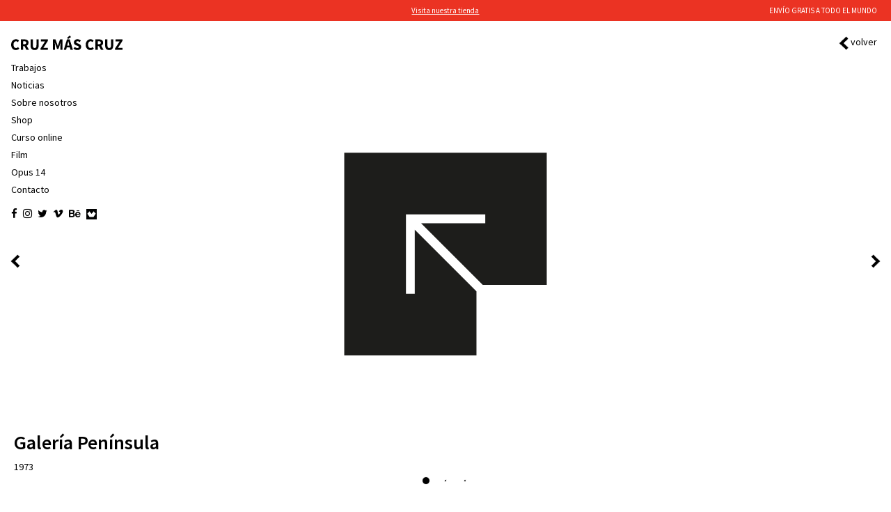

--- FILE ---
content_type: text/html; charset=UTF-8
request_url: https://www.cruznovillo.com/proyectos/galeria-peninsula/
body_size: 8543
content:
<!DOCTYPE html>
<html dir="ltr" lang="es-ES" prefix="og: https://ogp.me/ns#">
<head>
<meta charset="UTF-8">
<meta name="viewport" content="width=device-width, initial-scale=1">
<link rel="profile" href="http://gmpg.org/xfn/11">
<link rel="pingback" href="https://www.cruznovillo.com/xmlrpc.php">
<meta name="facebook-domain-verification" content="bz2ijkcwjtaque4ek40lb1vuuqjmnc" />
<style>img:is([sizes="auto" i], [sizes^="auto," i]) { contain-intrinsic-size: 3000px 1500px }</style>
<link rel="alternate" hreflang="en" href="https://www.cruznovillo.com/proyectos/galeria-peninsula/?lang=en" />
<link rel="alternate" hreflang="es" href="https://www.cruznovillo.com/proyectos/galeria-peninsula/" />
<!-- All in One SEO 4.9.0 - aioseo.com -->
<title>Galería Península | Cruz Novillo | Cruz más Cruz</title>
<meta name="description" content="1973" />
<meta name="robots" content="max-image-preview:large" />
<link rel="canonical" href="https://www.cruznovillo.com/proyectos/galeria-peninsula/" />
<meta name="generator" content="All in One SEO (AIOSEO) 4.9.0" />
<meta property="og:locale" content="es_ES" />
<meta property="og:site_name" content="Cruz Novillo | Cruz más Cruz" />
<meta property="og:type" content="article" />
<meta property="og:title" content="Galería Península | Cruz Novillo | Cruz más Cruz" />
<meta property="og:description" content="1973" />
<meta property="og:url" content="https://www.cruznovillo.com/proyectos/galeria-peninsula/" />
<meta property="og:image" content="https://www.cruznovillo.com/wp-content/uploads/2019/07/redes-.jpg" />
<meta property="og:image:secure_url" content="https://www.cruznovillo.com/wp-content/uploads/2019/07/redes-.jpg" />
<meta property="og:image:width" content="1200" />
<meta property="og:image:height" content="630" />
<meta property="article:tag" content="diseño" />
<meta property="article:tag" content="ivisual" />
<meta property="article:published_time" content="2018-06-27T09:25:19+00:00" />
<meta property="article:modified_time" content="2018-06-27T12:15:11+00:00" />
<meta name="twitter:card" content="summary" />
<meta name="twitter:site" content="@ppcruznovillojr" />
<meta name="twitter:title" content="Galería Península | Cruz Novillo | Cruz más Cruz" />
<meta name="twitter:description" content="1973" />
<meta name="twitter:image" content="https://www.cruznovillo.com/wp-content/uploads/2019/07/redes-.jpg" />
<script type="application/ld+json" class="aioseo-schema">
{"@context":"https:\/\/schema.org","@graph":[{"@type":"BreadcrumbList","@id":"https:\/\/www.cruznovillo.com\/proyectos\/galeria-peninsula\/#breadcrumblist","itemListElement":[{"@type":"ListItem","@id":"https:\/\/www.cruznovillo.com#listItem","position":1,"name":"Inicio","item":"https:\/\/www.cruznovillo.com","nextItem":{"@type":"ListItem","@id":"https:\/\/www.cruznovillo.com\/proyectos\/#listItem","name":"Proyectos"}},{"@type":"ListItem","@id":"https:\/\/www.cruznovillo.com\/proyectos\/#listItem","position":2,"name":"Proyectos","item":"https:\/\/www.cruznovillo.com\/proyectos\/","nextItem":{"@type":"ListItem","@id":"https:\/\/www.cruznovillo.com\/proyecto\/#listItem","name":"Proyectos"},"previousItem":{"@type":"ListItem","@id":"https:\/\/www.cruznovillo.com#listItem","name":"Inicio"}},{"@type":"ListItem","@id":"https:\/\/www.cruznovillo.com\/proyecto\/#listItem","position":3,"name":"Proyectos","item":"https:\/\/www.cruznovillo.com\/proyecto\/","nextItem":{"@type":"ListItem","@id":"https:\/\/www.cruznovillo.com\/proyecto\/diseno\/#listItem","name":"Dise\u00f1o"},"previousItem":{"@type":"ListItem","@id":"https:\/\/www.cruznovillo.com\/proyectos\/#listItem","name":"Proyectos"}},{"@type":"ListItem","@id":"https:\/\/www.cruznovillo.com\/proyecto\/diseno\/#listItem","position":4,"name":"Dise\u00f1o","item":"https:\/\/www.cruznovillo.com\/proyecto\/diseno\/","nextItem":{"@type":"ListItem","@id":"https:\/\/www.cruznovillo.com\/proyecto\/diseno\/ivisual\/#listItem","name":"ivisual"},"previousItem":{"@type":"ListItem","@id":"https:\/\/www.cruznovillo.com\/proyecto\/#listItem","name":"Proyectos"}},{"@type":"ListItem","@id":"https:\/\/www.cruznovillo.com\/proyecto\/diseno\/ivisual\/#listItem","position":5,"name":"ivisual","item":"https:\/\/www.cruznovillo.com\/proyecto\/diseno\/ivisual\/","nextItem":{"@type":"ListItem","@id":"https:\/\/www.cruznovillo.com\/proyectos\/galeria-peninsula\/#listItem","name":"Galer\u00eda Pen\u00ednsula"},"previousItem":{"@type":"ListItem","@id":"https:\/\/www.cruznovillo.com\/proyecto\/diseno\/#listItem","name":"Dise\u00f1o"}},{"@type":"ListItem","@id":"https:\/\/www.cruznovillo.com\/proyectos\/galeria-peninsula\/#listItem","position":6,"name":"Galer\u00eda Pen\u00ednsula","previousItem":{"@type":"ListItem","@id":"https:\/\/www.cruznovillo.com\/proyecto\/diseno\/ivisual\/#listItem","name":"ivisual"}}]},{"@type":"Organization","@id":"https:\/\/www.cruznovillo.com\/#organization","name":"Cruz Novillo | Cruz m\u00e1s Cruz","url":"https:\/\/www.cruznovillo.com\/"},{"@type":"WebPage","@id":"https:\/\/www.cruznovillo.com\/proyectos\/galeria-peninsula\/#webpage","url":"https:\/\/www.cruznovillo.com\/proyectos\/galeria-peninsula\/","name":"Galer\u00eda Pen\u00ednsula | Cruz Novillo | Cruz m\u00e1s Cruz","description":"1973","inLanguage":"es-ES","isPartOf":{"@id":"https:\/\/www.cruznovillo.com\/#website"},"breadcrumb":{"@id":"https:\/\/www.cruznovillo.com\/proyectos\/galeria-peninsula\/#breadcrumblist"},"datePublished":"2018-06-27T09:25:19+00:00","dateModified":"2018-06-27T12:15:11+00:00"},{"@type":"WebSite","@id":"https:\/\/www.cruznovillo.com\/#website","url":"https:\/\/www.cruznovillo.com\/","name":"Cruz Novillo | Cruz m\u00e1s Cruz","inLanguage":"es-ES","publisher":{"@id":"https:\/\/www.cruznovillo.com\/#organization"}}]}
</script>
<!-- All in One SEO -->
<link rel='dns-prefetch' href='//static.addtoany.com' />
<link rel='dns-prefetch' href='//www.googletagmanager.com' />
<link rel='dns-prefetch' href='//use.fontawesome.com' />
<link rel='dns-prefetch' href='//cdnjs.cloudflare.com' />
<link rel='dns-prefetch' href='//cdn.linearicons.com' />
<link rel="alternate" type="application/rss+xml" title="Cruz Novillo | Cruz más Cruz &raquo; Feed" href="https://www.cruznovillo.com/feed/" />
<link rel="alternate" type="application/rss+xml" title="Cruz Novillo | Cruz más Cruz &raquo; Feed de los comentarios" href="https://www.cruznovillo.com/comments/feed/" />
<!-- <link rel='stylesheet' id='wp-block-library-css' href='https://www.cruznovillo.com/wp-includes/css/dist/block-library/style.min.css?ver=6.8.3' type='text/css' media='all' /> -->
<link rel="stylesheet" type="text/css" href="//www.cruznovillo.com/wp-content/cache/wpfc-minified/7vgthtse/bjk4.css" media="all"/>
<style id='classic-theme-styles-inline-css' type='text/css'>
/*! This file is auto-generated */
.wp-block-button__link{color:#fff;background-color:#32373c;border-radius:9999px;box-shadow:none;text-decoration:none;padding:calc(.667em + 2px) calc(1.333em + 2px);font-size:1.125em}.wp-block-file__button{background:#32373c;color:#fff;text-decoration:none}
</style>
<!-- <link rel='stylesheet' id='aioseo/css/src/vue/standalone/blocks/table-of-contents/global.scss-css' href='https://www.cruznovillo.com/wp-content/plugins/all-in-one-seo-pack/dist/Lite/assets/css/table-of-contents/global.e90f6d47.css?ver=4.9.0' type='text/css' media='all' /> -->
<link rel="stylesheet" type="text/css" href="//www.cruznovillo.com/wp-content/cache/wpfc-minified/9m1b3iew/bjk4.css" media="all"/>
<style id='global-styles-inline-css' type='text/css'>
:root{--wp--preset--aspect-ratio--square: 1;--wp--preset--aspect-ratio--4-3: 4/3;--wp--preset--aspect-ratio--3-4: 3/4;--wp--preset--aspect-ratio--3-2: 3/2;--wp--preset--aspect-ratio--2-3: 2/3;--wp--preset--aspect-ratio--16-9: 16/9;--wp--preset--aspect-ratio--9-16: 9/16;--wp--preset--color--black: #000000;--wp--preset--color--cyan-bluish-gray: #abb8c3;--wp--preset--color--white: #ffffff;--wp--preset--color--pale-pink: #f78da7;--wp--preset--color--vivid-red: #cf2e2e;--wp--preset--color--luminous-vivid-orange: #ff6900;--wp--preset--color--luminous-vivid-amber: #fcb900;--wp--preset--color--light-green-cyan: #7bdcb5;--wp--preset--color--vivid-green-cyan: #00d084;--wp--preset--color--pale-cyan-blue: #8ed1fc;--wp--preset--color--vivid-cyan-blue: #0693e3;--wp--preset--color--vivid-purple: #9b51e0;--wp--preset--gradient--vivid-cyan-blue-to-vivid-purple: linear-gradient(135deg,rgba(6,147,227,1) 0%,rgb(155,81,224) 100%);--wp--preset--gradient--light-green-cyan-to-vivid-green-cyan: linear-gradient(135deg,rgb(122,220,180) 0%,rgb(0,208,130) 100%);--wp--preset--gradient--luminous-vivid-amber-to-luminous-vivid-orange: linear-gradient(135deg,rgba(252,185,0,1) 0%,rgba(255,105,0,1) 100%);--wp--preset--gradient--luminous-vivid-orange-to-vivid-red: linear-gradient(135deg,rgba(255,105,0,1) 0%,rgb(207,46,46) 100%);--wp--preset--gradient--very-light-gray-to-cyan-bluish-gray: linear-gradient(135deg,rgb(238,238,238) 0%,rgb(169,184,195) 100%);--wp--preset--gradient--cool-to-warm-spectrum: linear-gradient(135deg,rgb(74,234,220) 0%,rgb(151,120,209) 20%,rgb(207,42,186) 40%,rgb(238,44,130) 60%,rgb(251,105,98) 80%,rgb(254,248,76) 100%);--wp--preset--gradient--blush-light-purple: linear-gradient(135deg,rgb(255,206,236) 0%,rgb(152,150,240) 100%);--wp--preset--gradient--blush-bordeaux: linear-gradient(135deg,rgb(254,205,165) 0%,rgb(254,45,45) 50%,rgb(107,0,62) 100%);--wp--preset--gradient--luminous-dusk: linear-gradient(135deg,rgb(255,203,112) 0%,rgb(199,81,192) 50%,rgb(65,88,208) 100%);--wp--preset--gradient--pale-ocean: linear-gradient(135deg,rgb(255,245,203) 0%,rgb(182,227,212) 50%,rgb(51,167,181) 100%);--wp--preset--gradient--electric-grass: linear-gradient(135deg,rgb(202,248,128) 0%,rgb(113,206,126) 100%);--wp--preset--gradient--midnight: linear-gradient(135deg,rgb(2,3,129) 0%,rgb(40,116,252) 100%);--wp--preset--font-size--small: 13px;--wp--preset--font-size--medium: 20px;--wp--preset--font-size--large: 36px;--wp--preset--font-size--x-large: 42px;--wp--preset--spacing--20: 0.44rem;--wp--preset--spacing--30: 0.67rem;--wp--preset--spacing--40: 1rem;--wp--preset--spacing--50: 1.5rem;--wp--preset--spacing--60: 2.25rem;--wp--preset--spacing--70: 3.38rem;--wp--preset--spacing--80: 5.06rem;--wp--preset--shadow--natural: 6px 6px 9px rgba(0, 0, 0, 0.2);--wp--preset--shadow--deep: 12px 12px 50px rgba(0, 0, 0, 0.4);--wp--preset--shadow--sharp: 6px 6px 0px rgba(0, 0, 0, 0.2);--wp--preset--shadow--outlined: 6px 6px 0px -3px rgba(255, 255, 255, 1), 6px 6px rgba(0, 0, 0, 1);--wp--preset--shadow--crisp: 6px 6px 0px rgba(0, 0, 0, 1);}:where(.is-layout-flex){gap: 0.5em;}:where(.is-layout-grid){gap: 0.5em;}body .is-layout-flex{display: flex;}.is-layout-flex{flex-wrap: wrap;align-items: center;}.is-layout-flex > :is(*, div){margin: 0;}body .is-layout-grid{display: grid;}.is-layout-grid > :is(*, div){margin: 0;}:where(.wp-block-columns.is-layout-flex){gap: 2em;}:where(.wp-block-columns.is-layout-grid){gap: 2em;}:where(.wp-block-post-template.is-layout-flex){gap: 1.25em;}:where(.wp-block-post-template.is-layout-grid){gap: 1.25em;}.has-black-color{color: var(--wp--preset--color--black) !important;}.has-cyan-bluish-gray-color{color: var(--wp--preset--color--cyan-bluish-gray) !important;}.has-white-color{color: var(--wp--preset--color--white) !important;}.has-pale-pink-color{color: var(--wp--preset--color--pale-pink) !important;}.has-vivid-red-color{color: var(--wp--preset--color--vivid-red) !important;}.has-luminous-vivid-orange-color{color: var(--wp--preset--color--luminous-vivid-orange) !important;}.has-luminous-vivid-amber-color{color: var(--wp--preset--color--luminous-vivid-amber) !important;}.has-light-green-cyan-color{color: var(--wp--preset--color--light-green-cyan) !important;}.has-vivid-green-cyan-color{color: var(--wp--preset--color--vivid-green-cyan) !important;}.has-pale-cyan-blue-color{color: var(--wp--preset--color--pale-cyan-blue) !important;}.has-vivid-cyan-blue-color{color: var(--wp--preset--color--vivid-cyan-blue) !important;}.has-vivid-purple-color{color: var(--wp--preset--color--vivid-purple) !important;}.has-black-background-color{background-color: var(--wp--preset--color--black) !important;}.has-cyan-bluish-gray-background-color{background-color: var(--wp--preset--color--cyan-bluish-gray) !important;}.has-white-background-color{background-color: var(--wp--preset--color--white) !important;}.has-pale-pink-background-color{background-color: var(--wp--preset--color--pale-pink) !important;}.has-vivid-red-background-color{background-color: var(--wp--preset--color--vivid-red) !important;}.has-luminous-vivid-orange-background-color{background-color: var(--wp--preset--color--luminous-vivid-orange) !important;}.has-luminous-vivid-amber-background-color{background-color: var(--wp--preset--color--luminous-vivid-amber) !important;}.has-light-green-cyan-background-color{background-color: var(--wp--preset--color--light-green-cyan) !important;}.has-vivid-green-cyan-background-color{background-color: var(--wp--preset--color--vivid-green-cyan) !important;}.has-pale-cyan-blue-background-color{background-color: var(--wp--preset--color--pale-cyan-blue) !important;}.has-vivid-cyan-blue-background-color{background-color: var(--wp--preset--color--vivid-cyan-blue) !important;}.has-vivid-purple-background-color{background-color: var(--wp--preset--color--vivid-purple) !important;}.has-black-border-color{border-color: var(--wp--preset--color--black) !important;}.has-cyan-bluish-gray-border-color{border-color: var(--wp--preset--color--cyan-bluish-gray) !important;}.has-white-border-color{border-color: var(--wp--preset--color--white) !important;}.has-pale-pink-border-color{border-color: var(--wp--preset--color--pale-pink) !important;}.has-vivid-red-border-color{border-color: var(--wp--preset--color--vivid-red) !important;}.has-luminous-vivid-orange-border-color{border-color: var(--wp--preset--color--luminous-vivid-orange) !important;}.has-luminous-vivid-amber-border-color{border-color: var(--wp--preset--color--luminous-vivid-amber) !important;}.has-light-green-cyan-border-color{border-color: var(--wp--preset--color--light-green-cyan) !important;}.has-vivid-green-cyan-border-color{border-color: var(--wp--preset--color--vivid-green-cyan) !important;}.has-pale-cyan-blue-border-color{border-color: var(--wp--preset--color--pale-cyan-blue) !important;}.has-vivid-cyan-blue-border-color{border-color: var(--wp--preset--color--vivid-cyan-blue) !important;}.has-vivid-purple-border-color{border-color: var(--wp--preset--color--vivid-purple) !important;}.has-vivid-cyan-blue-to-vivid-purple-gradient-background{background: var(--wp--preset--gradient--vivid-cyan-blue-to-vivid-purple) !important;}.has-light-green-cyan-to-vivid-green-cyan-gradient-background{background: var(--wp--preset--gradient--light-green-cyan-to-vivid-green-cyan) !important;}.has-luminous-vivid-amber-to-luminous-vivid-orange-gradient-background{background: var(--wp--preset--gradient--luminous-vivid-amber-to-luminous-vivid-orange) !important;}.has-luminous-vivid-orange-to-vivid-red-gradient-background{background: var(--wp--preset--gradient--luminous-vivid-orange-to-vivid-red) !important;}.has-very-light-gray-to-cyan-bluish-gray-gradient-background{background: var(--wp--preset--gradient--very-light-gray-to-cyan-bluish-gray) !important;}.has-cool-to-warm-spectrum-gradient-background{background: var(--wp--preset--gradient--cool-to-warm-spectrum) !important;}.has-blush-light-purple-gradient-background{background: var(--wp--preset--gradient--blush-light-purple) !important;}.has-blush-bordeaux-gradient-background{background: var(--wp--preset--gradient--blush-bordeaux) !important;}.has-luminous-dusk-gradient-background{background: var(--wp--preset--gradient--luminous-dusk) !important;}.has-pale-ocean-gradient-background{background: var(--wp--preset--gradient--pale-ocean) !important;}.has-electric-grass-gradient-background{background: var(--wp--preset--gradient--electric-grass) !important;}.has-midnight-gradient-background{background: var(--wp--preset--gradient--midnight) !important;}.has-small-font-size{font-size: var(--wp--preset--font-size--small) !important;}.has-medium-font-size{font-size: var(--wp--preset--font-size--medium) !important;}.has-large-font-size{font-size: var(--wp--preset--font-size--large) !important;}.has-x-large-font-size{font-size: var(--wp--preset--font-size--x-large) !important;}
:where(.wp-block-post-template.is-layout-flex){gap: 1.25em;}:where(.wp-block-post-template.is-layout-grid){gap: 1.25em;}
:where(.wp-block-columns.is-layout-flex){gap: 2em;}:where(.wp-block-columns.is-layout-grid){gap: 2em;}
:root :where(.wp-block-pullquote){font-size: 1.5em;line-height: 1.6;}
</style>
<!-- <link rel='stylesheet' id='wpml-legacy-horizontal-list-0-css' href='//www.cruznovillo.com/wp-content/plugins/sitepress-multilingual-cms/templates/language-switchers/legacy-list-horizontal/style.css?ver=1' type='text/css' media='all' /> -->
<link rel="stylesheet" type="text/css" href="//www.cruznovillo.com/wp-content/cache/wpfc-minified/kwrpkaef/bjk4.css" media="all"/>
<style id='wpml-legacy-horizontal-list-0-inline-css' type='text/css'>
.wpml-ls-statics-shortcode_actions{background-color:#eeeeee;}.wpml-ls-statics-shortcode_actions, .wpml-ls-statics-shortcode_actions .wpml-ls-sub-menu, .wpml-ls-statics-shortcode_actions a {border-color:#cdcdcd;}.wpml-ls-statics-shortcode_actions a {color:#444444;background-color:#ffffff;}.wpml-ls-statics-shortcode_actions a:hover,.wpml-ls-statics-shortcode_actions a:focus {color:#000000;background-color:#eeeeee;}.wpml-ls-statics-shortcode_actions .wpml-ls-current-language>a {color:#444444;background-color:#ffffff;}.wpml-ls-statics-shortcode_actions .wpml-ls-current-language:hover>a, .wpml-ls-statics-shortcode_actions .wpml-ls-current-language>a:focus {color:#000000;background-color:#eeeeee;}
</style>
<!-- <link rel='stylesheet' id='upbootwp-css-css' href='https://www.cruznovillo.com/wp-content/themes/cruzmascruz/css/upbootwp.min.css?ver=1.1' type='text/css' media='all' /> -->
<link rel="stylesheet" type="text/css" href="//www.cruznovillo.com/wp-content/cache/wpfc-minified/jmwf7q82/bjk4.css" media="all"/>
<link rel='stylesheet' id='Linear-icons-css' href='https://cdn.linearicons.com/free/1.0.0/icon-font.min.css?ver=4.0.0' type='text/css' media='all' />
<!-- <link rel='stylesheet' id='cruzmascruz-css-css' href='https://www.cruznovillo.com/wp-content/uploads/wp-less/cruzmascruz/css/cruzmascruz-2ce72d9033.css' type='text/css' media='all' /> -->
<!-- <link rel='stylesheet' id='cruzmascruz-fp-css-css' href='https://www.cruznovillo.com/wp-content/themes/cruzmascruz/css/fullpage.min.css?ver=1.1' type='text/css' media='all' /> -->
<!-- <link rel='stylesheet' id='susized-css-css' href='https://www.cruznovillo.com/wp-content/themes/cruzmascruz/js/supersized/css/supersized.css?ver=1.1' type='text/css' media='all' /> -->
<!-- <link rel='stylesheet' id='susized-shutter-css-css' href='https://www.cruznovillo.com/wp-content/themes/cruzmascruz/js/supersized/theme/supersized.shutter.css?ver=1.1' type='text/css' media='all' /> -->
<!-- <link rel='stylesheet' id='addtoany-css' href='https://www.cruznovillo.com/wp-content/plugins/add-to-any/addtoany.min.css?ver=1.16' type='text/css' media='all' /> -->
<link rel="stylesheet" type="text/css" href="//www.cruznovillo.com/wp-content/cache/wpfc-minified/pejuquh/4i2l6.css" media="all"/>
<script type="text/javascript" id="addtoany-core-js-before">
/* <![CDATA[ */
window.a2a_config=window.a2a_config||{};a2a_config.callbacks=[];a2a_config.overlays=[];a2a_config.templates={};a2a_localize = {
Share: "Compartir",
Save: "Guardar",
Subscribe: "Suscribir",
Email: "Correo electrónico",
Bookmark: "Marcador",
ShowAll: "Mostrar todo",
ShowLess: "Mostrar menos",
FindServices: "Encontrar servicio(s)",
FindAnyServiceToAddTo: "Encuentra al instante cualquier servicio para añadir a",
PoweredBy: "Funciona con",
ShareViaEmail: "Compartir por correo electrónico",
SubscribeViaEmail: "Suscribirse a través de correo electrónico",
BookmarkInYourBrowser: "Añadir a marcadores de tu navegador",
BookmarkInstructions: "Presiona «Ctrl+D» o «\u2318+D» para añadir esta página a marcadores",
AddToYourFavorites: "Añadir a tus favoritos",
SendFromWebOrProgram: "Enviar desde cualquier dirección o programa de correo electrónico ",
EmailProgram: "Programa de correo electrónico",
More: "Más&#8230;",
ThanksForSharing: "¡Gracias por compartir!",
ThanksForFollowing: "¡Gracias por seguirnos!"
};
a2a_config.icon_color="transparent,#0a0a0a";
/* ]]> */
</script>
<script type="text/javascript" defer src="https://static.addtoany.com/menu/page.js" id="addtoany-core-js"></script>
<script src='//www.cruznovillo.com/wp-content/cache/wpfc-minified/33bnd49s/bjk4.js' type="text/javascript"></script>
<!-- <script type="text/javascript" src="https://www.cruznovillo.com/wp-includes/js/jquery/jquery.min.js?ver=3.7.1" id="jquery-core-js"></script> -->
<!-- <script type="text/javascript" src="https://www.cruznovillo.com/wp-includes/js/jquery/jquery-migrate.min.js?ver=3.4.1" id="jquery-migrate-js"></script> -->
<!-- <script type="text/javascript" defer src="https://www.cruznovillo.com/wp-content/plugins/add-to-any/addtoany.min.js?ver=1.1" id="addtoany-jquery-js"></script> -->
<script type="text/javascript" src="https://www.googletagmanager.com/gtag/js?id=UA-140954304-1&amp;ver=6.8.3" id="wk-analytics-script-js"></script>
<script type="text/javascript" id="wk-analytics-script-js-after">
/* <![CDATA[ */
function shouldTrack(){
var trackLoggedIn = false;
var loggedIn = false;
if(!loggedIn){
return true;
} else if( trackLoggedIn ) {
return true;
}
return false;
}
function hasWKGoogleAnalyticsCookie() {
return (new RegExp('wp_wk_ga_untrack_' + document.location.hostname)).test(document.cookie);
}
if (!hasWKGoogleAnalyticsCookie() && shouldTrack()) {
//Google Analytics
window.dataLayer = window.dataLayer || [];
function gtag(){dataLayer.push(arguments);}
gtag('js', new Date());
gtag('config', 'UA-140954304-1');
}
/* ]]> */
</script>
<script src='//www.cruznovillo.com/wp-content/cache/wpfc-minified/mbub9qmd/bjk4.js' type="text/javascript"></script>
<!-- <script type="text/javascript" src="https://www.cruznovillo.com/wp-content/themes/cruzmascruz/js/jquery.js?ver=2.0.3" id="upbootwp-jQuery-js"></script> -->
<!-- <script type="text/javascript" src="https://www.cruznovillo.com/wp-content/themes/cruzmascruz/js/supersized/js/jquery.easing.min.js?ver=1.1" id="susized-eas-js"></script> -->
<!-- <script type="text/javascript" src="https://www.cruznovillo.com/wp-content/themes/cruzmascruz/js/supersized/js/supersized.3.2.7.min.js?ver=1.1" id="susized-core-js"></script> -->
<!-- <script type="text/javascript" src="https://www.cruznovillo.com/wp-content/themes/cruzmascruz/js/supersized/theme/supersized.shutter.min.js?ver=1.1" id="susized-shutter-js-js"></script> -->
<script type="text/javascript" src="//cdnjs.cloudflare.com/ajax/libs/jquery.lazy/1.7.9/jquery.lazy.min.js?ver=1.1" id="lazy-js-js"></script>
<link rel="https://api.w.org/" href="https://www.cruznovillo.com/wp-json/" /><link rel="EditURI" type="application/rsd+xml" title="RSD" href="https://www.cruznovillo.com/xmlrpc.php?rsd" />
<meta name="generator" content="WordPress 6.8.3" />
<link rel='shortlink' href='https://www.cruznovillo.com/?p=363' />
<link rel="alternate" title="oEmbed (JSON)" type="application/json+oembed" href="https://www.cruznovillo.com/wp-json/oembed/1.0/embed?url=https%3A%2F%2Fwww.cruznovillo.com%2Fproyectos%2Fgaleria-peninsula%2F" />
<link rel="alternate" title="oEmbed (XML)" type="text/xml+oembed" href="https://www.cruznovillo.com/wp-json/oembed/1.0/embed?url=https%3A%2F%2Fwww.cruznovillo.com%2Fproyectos%2Fgaleria-peninsula%2F&#038;format=xml" />
<meta name="generator" content="WPML ver:4.0.4 stt:1,2;" />
<style type="text/css">.recentcomments a{display:inline !important;padding:0 !important;margin:0 !important;}</style><!-- All in one Favicon 4.8 --><link rel="shortcut icon" href="https://www.cruznovillo.com/wp-content/uploads/2019/04/favicon.ico" />
<noscript><style id="rocket-lazyload-nojs-css">.rll-youtube-player, [data-lazy-src]{display:none !important;}</style></noscript></head>
<body class="wp-singular proyectos-template-default single single-proyectos postid-363 wp-theme-cruzmascruz" id="wp">
<div id="page" class="hfeed site">
<div class="topbar d-none">
<div class="container-fluid">
<div class="row">
<div class="col-xs-5 col-sm-8 col-sm-offset-2 col-md-offset-4 col-md-4 text-center">
<div class=""><a href="https://tienda.cruznovillo.com" title="Tienda Cruz más Cruz">Visita nuestra tienda</a></div>
</div>
<div class="col-xs-7 col-md-4 text-right">
<div class=""><span>Envío gratis a todo el mundo</span></div>
</div>
</div>
</div>
</div>
<div class="sidebar">
<header role="banner" id="header">
<nav class="navbar" role="navigation">
<div class="navbar-header">
<button type="button" class="navbar-toggle" data-toggle="collapse" data-target=".navbar-collapse">
<span class="icon-bar"></span>
<span class="icon-bar"></span>
<span class="icon-bar"></span>
</button>
<a href="https://www.cruznovillo.com/" title="Cruz Novillo | Cruz más Cruz" rel="home"  class="navbar-brand">
<img src="data:image/svg+xml,%3Csvg%20xmlns='http://www.w3.org/2000/svg'%20viewBox='0%200%200%200'%3E%3C/svg%3E" alt="Cruz mas Cruz. Diseño y Arquitectura" class="img-responsive" data-lazy-src="https://www.cruznovillo.com/wp-content/uploads/2025/11/cruz-mas-cruz.svg" /><noscript><img src="https://www.cruznovillo.com/wp-content/uploads/2025/11/cruz-mas-cruz.svg" alt="Cruz mas Cruz. Diseño y Arquitectura" class="img-responsive" /></noscript>
</a>
</div>
<div class="menu-menu-header-container"><ul id="main-menu" class="nav"><li id="menu-item-4521" class="hidden-xs hidden-sm menu-item menu-item-type-post_type menu-item-object-page menu-item-home menu-item-4521"><a href="https://www.cruznovillo.com/">Trabajos</a></li>
<li id="menu-item-4522" class="hidden-md hidden-lg menu-item menu-item-type-post_type menu-item-object-page menu-item-home menu-item-has-children dropdown menu-item-4522"><a href="https://www.cruznovillo.com/" class="dropdown-toggle" data-toggle="dropdown">Trabajos <b class="caret"></b></a>
<ul class="dropdown-menu">
<li id="menu-item-2748" class="hidden-md hidden-sm hidden-lg menu-item menu-item-type-taxonomy menu-item-object-category current-proyectos-ancestor current-menu-parent current-proyectos-parent menu-item-2748"><a href="https://www.cruznovillo.com/proyecto/diseno/">Diseño</a></li>
<li id="menu-item-3878" class="hidden-md hidden-sm hidden-lg menu-item menu-item-type-taxonomy menu-item-object-category menu-item-3878"><a href="https://www.cruznovillo.com/proyecto/arte/">Arte</a></li>
</ul>
</li>
<li id="menu-item-34" class="menu-item menu-item-type-post_type menu-item-object-page menu-item-34"><a href="https://www.cruznovillo.com/noticias/">Noticias</a></li>
<li id="menu-item-35" class="menu-item menu-item-type-post_type menu-item-object-page menu-item-35"><a href="https://www.cruznovillo.com/sobre-nosotros/">Sobre nosotros</a></li>
<li id="menu-item-13" class="blackweek menu-item menu-item-type-custom menu-item-object-custom menu-item-13"><a href="http://tienda.cruznovillo.com">Shop</a></li>
<li id="menu-item-4596" class="menu-item menu-item-type-custom menu-item-object-custom menu-item-4596"><a target="_blank" href="https://www.domestika.org/es/courses/50-identidad-corporativa-bi-y-tridimensional/cruz-mas-cruz">Curso online</a></li>
<li id="menu-item-5470" class="menu-item menu-item-type-custom menu-item-object-custom menu-item-5470"><a target="_blank" href="https://www.filmin.es/pelicula/el-hombre-que-diseno-espana">Film</a></li>
<li id="menu-item-5053" class="menu-item menu-item-type-custom menu-item-object-custom menu-item-5053"><a target="_blank" href="http://www.cruznovilloopus14.com/">Opus 14</a></li>
<li id="menu-item-108" class="contact-button menu-item menu-item-type-custom menu-item-object-custom menu-item-108"><a>Contacto</a></li>
</ul></div>				<div id="contact-text">
<div class="contact-box">
<address>
Otamendi 4, Local<br />
28039 Madrid (Spain)
</address>
Tels: <a href="tel:0034917402504">917402504</a> / <a href="tel:0034660109350">660109350</a><br />
<a href="mailto:estudio@cruznovillo.com">estudio@cruznovillo.com</a>
</div>
</div>
<div class="social">
<ul class="list-inline">
<li><a href="https://www.facebook.com/cruzmascruz/" target="_blank" title="Ir a facebook de Cruz mas Cruz"><i class="fa fa-facebook"></i></a></li>
<li><a href="https://www.instagram.com/cruzmascruz/" target="_blank" title="Ir a instagram de Cruz mas Cruz"><i class="fa fa-instagram"></i></a></li>
<li><a href="https://twitter.com/ppcruznovillojr?lang=es" target="_blank" title="Ir a twitter de Cruz mas Cruz"><i class="fa fa-twitter"></i></a></li>
<li><a href="https://vimeo.com/cruzmascruz" target="_blank" title="Ir a vimeo de Cruz mas Cruz"><i class="fa fa-vimeo"></i></a></li>
<li><a href="https://www.behance.net/CruzNovillo" target="_blank" title="Ir a behance de Cruz mas Cruz"><i class="fa fa-behance"></i></a></li>
<li><a href="https://www.domestika.org/es/cruz-mas-cruz" target="_blank" title="Ir a domestika de Cruz mas Cruz"><i class="domestika"><img src="data:image/svg+xml,%3Csvg%20xmlns='http://www.w3.org/2000/svg'%20viewBox='0%200%200%200'%3E%3C/svg%3E" data-lazy-src="https://www.cruznovillo.com/wp-content/uploads/2018/04/logo-domestika.svg" /><noscript><img src="https://www.cruznovillo.com/wp-content/uploads/2018/04/logo-domestika.svg" /></noscript></i></a></li>
</ul>
</div>
</nav>
</header>
</div>
<div class="container">
<div class="lists-box">
<ul class="topbar-right  list-inline lang-select">
<li><a href="#" class="active">ESP</a></li>
<li><a href="#">ENG</a></li>
</ul>
<ul class="topbar-right list-inline categories">
<li><a href="https://www.cruznovillo.com" >Diseño y arte</a></li>
<li><a href="https://www.cruznovillo.com/proyecto/diseno" >Diseño</a></li>
<li><a href="https://www.cruznovillo.com/proyecto/arte" >Arte</a></li>
<li><input type="text" id="search" value="" placeholder="Buscar..."><a id="button-search"><i class="fa fa-search"></i></a></li>
</ul>
<ul class="lists-box select-view list-inline ">
<li><a class="change-view list active"><img src="data:image/svg+xml,%3Csvg%20xmlns='http://www.w3.org/2000/svg'%20viewBox='0%200%200%200'%3E%3C/svg%3E" data-lazy-src="https://www.cruznovillo.com/wp-content/uploads/2019/03/icon-list-1.svg" /><noscript><img src="https://www.cruznovillo.com/wp-content/uploads/2019/03/icon-list-1.svg" /></noscript></a></li>
<li><a class="change-view grid"><img src="data:image/svg+xml,%3Csvg%20xmlns='http://www.w3.org/2000/svg'%20viewBox='0%200%200%200'%3E%3C/svg%3E" data-lazy-src="https://www.cruznovillo.com/wp-content/uploads/2019/03/icon-grid-1.svg" /><noscript><img src="https://www.cruznovillo.com/wp-content/uploads/2019/03/icon-grid-1.svg" /></noscript></a></li>
</ul>
</div>
<div class="button-nav hidden-sm hidden-md hidden-lg">
<a id="open-nav">
<span class="lnr lnr-menu"></span>
</a>
</div>
<div id="scroll-top">
<img src="data:image/svg+xml,%3Csvg%20xmlns='http://www.w3.org/2000/svg'%20viewBox='0%200%200%200'%3E%3C/svg%3E" data-lazy-src="https://www.cruznovillo.com/wp-content/uploads/2018/07/derecha.svg" /><noscript><img src="https://www.cruznovillo.com/wp-content/uploads/2018/07/derecha.svg" /></noscript>
</div></div>
<div class="topbar-right back">
<span onclick="volver()" class="boton-close">
<img src="data:image/svg+xml,%3Csvg%20xmlns='http://www.w3.org/2000/svg'%20viewBox='0%200%200%200'%3E%3C/svg%3E" data-lazy-src="https://www.cruznovillo.com/wp-content/uploads/2018/07/izquierda.svg"	/><noscript><img src="https://www.cruznovillo.com/wp-content/uploads/2018/07/izquierda.svg"	/></noscript>
<span>volver</span>
</span>
</div>
<section id="fullpage" data="tul">
<article id="post-363" class="post-363 proyectos type-proyectos status-publish hentry category-diseno category-ivisual">
<div class="section">
<div class="slide">
<img class=" img-responsive logo"  src="data:image/svg+xml,%3Csvg%20xmlns='http://www.w3.org/2000/svg'%20viewBox='0%200%200%200'%3E%3C/svg%3E"  data-lazy-src="https://www.cruznovillo.com//wp-content/uploads/2018/06/galeria-peninsula-bn.svg" /><noscript><img class=" img-responsive logo"  src="https://www.cruznovillo.com//wp-content/uploads/2018/06/galeria-peninsula-bn.svg"  /></noscript>
</div>
<div class="slide">
<img class=" img-responsive logo"  src="data:image/svg+xml,%3Csvg%20xmlns='http://www.w3.org/2000/svg'%20viewBox='0%200%200%200'%3E%3C/svg%3E"  data-lazy-src="https://www.cruznovillo.com//wp-content/uploads/2018/06/galeria-peninsula-color.svg" /><noscript><img class=" img-responsive logo"  src="https://www.cruznovillo.com//wp-content/uploads/2018/06/galeria-peninsula-color.svg"  /></noscript>
</div>
<div class="slide">
<img class=" img-responsive logo negative" src="data:image/svg+xml,%3Csvg%20xmlns='http://www.w3.org/2000/svg'%20viewBox='0%200%200%200'%3E%3C/svg%3E"  data-lazy-src="https://www.cruznovillo.com//wp-content/uploads/2018/06/galeria-peninsula-bn.svg" /><noscript><img class=" img-responsive logo negative" src="https://www.cruznovillo.com//wp-content/uploads/2018/06/galeria-peninsula-bn.svg"  /></noscript>
</div>
</div>
</article>
</section>
<div class="container-fluid white">
<article id="post-363" class="post-363 proyectos type-proyectos status-publish hentry category-diseno category-ivisual">
<header class="entry-header ">
<h1 class="entry-title">Galería Península</h1>
</header>
<div class="entry-content ">
<p>1973</p>
</div>
</article>
</div>

</div>
<footer class="nav-initial">
<div class="full">
<div class="">
<div class="">
<div class="col-md-4">
<div class="menu-footer-menu-container"><ul id="footer-menu" class="list-inline pull-left"><li id="menu-item-39" class="menu-item menu-item-type-post_type menu-item-object-page menu-item-39"><a href="https://www.cruznovillo.com/politica-de-privacidad/">Política de privacidad</a></li>
<li id="menu-item-38" class="menu-item menu-item-type-post_type menu-item-object-page menu-item-38"><a href="https://www.cruznovillo.com/aviso-legal/">Aviso legal</a></li>
<li id="menu-item-37" class="menu-item menu-item-type-post_type menu-item-object-page menu-item-37"><a href="https://www.cruznovillo.com/politica-de-cookies/">Política de cookies</a></li>
</ul></div>				    </div>
<div class="col-md-4 text-center">
<span>Cruz más Cruz, S.L. Diseño y arquitectura.</span>
<span>© Todos los derechos reservados.</span>
</div>
<div class="col-md-4 text-right">
<span>Diseño: Cruz más Cruz.</span>
<span class="last">Desarrollo web: <a href="http://www.befresh-studio.com" title="Desarrollo web" target="_blank">befresh</a></span>
</div>
</div>
</div>
</div>				
</footer>
</div>
<script type="speculationrules">
{"prefetch":[{"source":"document","where":{"and":[{"href_matches":"\/*"},{"not":{"href_matches":["\/wp-*.php","\/wp-admin\/*","\/wp-content\/uploads\/*","\/wp-content\/*","\/wp-content\/plugins\/*","\/wp-content\/themes\/cruzmascruz\/*","\/*\\?(.+)"]}},{"not":{"selector_matches":"a[rel~=\"nofollow\"]"}},{"not":{"selector_matches":".no-prefetch, .no-prefetch a"}}]},"eagerness":"conservative"}]}
</script>
<script type="module"  src="https://www.cruznovillo.com/wp-content/plugins/all-in-one-seo-pack/dist/Lite/assets/table-of-contents.95d0dfce.js?ver=4.9.0" id="aioseo/js/src/vue/standalone/blocks/table-of-contents/frontend.js-js"></script>
<script type="text/javascript" src="https://www.cruznovillo.com/wp-content/themes/cruzmascruz/js/bootstrap.min.js?ver=1.1" id="upbootwp-basefile-js"></script>
<script type="text/javascript" src="https://use.fontawesome.com/6664c71080.js?ver=4.0.0" id="Font-Awesome-js"></script>
<script type="text/javascript" src="https://www.cruznovillo.com/wp-content/themes/cruzmascruz/js/cruzmascruz.js?ver=1.1" id="CruzmasCruz-js-js"></script>
<script type="text/javascript" src="https://www.cruznovillo.com/wp-content/themes/cruzmascruz/js/scrolloverflow.min.js?ver=1.1" id="CruzmasCruz-so-js-js"></script>
<script type="text/javascript" src="https://www.cruznovillo.com/wp-content/themes/cruzmascruz/js/fullpage.js?ver=1.1" id="CruzmasCruz-fp-js-js"></script>
<script type="text/javascript" src="https://www.cruznovillo.com/wp-content/themes/cruzmascruz/js/fullpage.extensions.min.js?ver=1.1" id="CruzmasCruz-fp-e-js-js"></script>
<script>window.lazyLoadOptions = [{
elements_selector: "img[data-lazy-src],.rocket-lazyload",
data_src: "lazy-src",
data_srcset: "lazy-srcset",
data_sizes: "lazy-sizes",
class_loading: "lazyloading",
class_loaded: "lazyloaded",
threshold: 300,
callback_loaded: function(element) {
if ( element.tagName === "IFRAME" && element.dataset.rocketLazyload == "fitvidscompatible" ) {
if (element.classList.contains("lazyloaded") ) {
if (typeof window.jQuery != "undefined") {
if (jQuery.fn.fitVids) {
jQuery(element).parent().fitVids();
}
}
}
}
}},{
elements_selector: ".rocket-lazyload",
data_src: "lazy-src",
data_srcset: "lazy-srcset",
data_sizes: "lazy-sizes",
class_loading: "lazyloading",
class_loaded: "lazyloaded",
threshold: 300,
}];
window.addEventListener('LazyLoad::Initialized', function (e) {
var lazyLoadInstance = e.detail.instance;
if (window.MutationObserver) {
var observer = new MutationObserver(function(mutations) {
var image_count = 0;
var iframe_count = 0;
var rocketlazy_count = 0;
mutations.forEach(function(mutation) {
for (var i = 0; i < mutation.addedNodes.length; i++) {
if (typeof mutation.addedNodes[i].getElementsByTagName !== 'function') {
continue;
}
if (typeof mutation.addedNodes[i].getElementsByClassName !== 'function') {
continue;
}
images = mutation.addedNodes[i].getElementsByTagName('img');
is_image = mutation.addedNodes[i].tagName == "IMG";
iframes = mutation.addedNodes[i].getElementsByTagName('iframe');
is_iframe = mutation.addedNodes[i].tagName == "IFRAME";
rocket_lazy = mutation.addedNodes[i].getElementsByClassName('rocket-lazyload');
image_count += images.length;
iframe_count += iframes.length;
rocketlazy_count += rocket_lazy.length;
if(is_image){
image_count += 1;
}
if(is_iframe){
iframe_count += 1;
}
}
} );
if(image_count > 0 || iframe_count > 0 || rocketlazy_count > 0){
lazyLoadInstance.update();
}
} );
var b      = document.getElementsByTagName("body")[0];
var config = { childList: true, subtree: true };
observer.observe(b, config);
}
}, false);</script><script data-no-minify="1" async src="https://www.cruznovillo.com/wp-content/plugins/rocket-lazy-load/assets/js/16.1/lazyload.min.js"></script>
<script type="text/javascript">
var myFullpage = new fullpage('#fullpage', {      
slidesNavigation: true,
scrollHorizontally: false,
dragAndMove: true,
fadingEffect: true,
afterSlideLoad: function(){
if($('.slide.active img').hasClass('negative')){
$('.container-fluid.white').addClass('black-text');
$('.fp-slidesNav').addClass('black-text');
$('header#header > nav.navbar').addClass('color-white');
$('.topbar-right').addClass('color-white');
}else{
$('.container-fluid.white').removeClass('black-text');
$('.fp-slidesNav').removeClass('black-text');
$('header#header > nav.navbar').removeClass('color-white');
$('.topbar-right').removeClass('color-white');
}
},
});
</script>
</body>
</html><!-- WP Fastest Cache file was created in 0.241 seconds, on 18 December, 2025 @ 9:25 pm -->

--- FILE ---
content_type: application/javascript
request_url: https://www.cruznovillo.com/wp-content/themes/cruzmascruz/js/fullpage.extensions.min.js?ver=1.1
body_size: 16448
content:
/*!
 * fullPage 3.0.4 - Extensions 0.1.7
 * https://github.com/alvarotrigo/fullPage.js
 * @license http://alvarotrigo.com/fullPage/extensions/#license
 *
 * Copyright (C) 2018 alvarotrigo.com - A project by Alvaro Trigo
 */
!function(e,t,n,o,r){"function"==typeof define&&define.amd?define(function(){return e.fullpage=o(t,n),e.fullpage}):"object"==typeof exports?module.exports=o(t,n):t.fullpage=o(t,n)}(this,window,document,function(Vt,Zt){"use strict";var Gt="fullpage-wrapper",Ft="."+Gt,Ut="fp-responsive",_t="fp-notransition",Qt="fp-destroyed",Jt="fp-enabled",Kt="fp-viewing",qt="active",$t="."+qt,en="fp-completely",tn="fp-section",nn="."+tn,on=nn+$t,rn="fp-tableCell",ln="."+rn,an="fp-auto-height",sn="fp-normal-scroll",cn="fp-nav",un="#"+cn,fn="fp-tooltip",dn="fp-slide",vn="."+dn,pn=vn+$t,hn="fp-slides",gn="."+hn,mn="fp-slidesContainer",Sn="."+mn,bn="fp-table",wn="fp-slidesNav",yn="."+wn,En=yn+" a",e="fp-controlArrow",xn="."+e,An="fp-prev",Ln=xn+".fp-prev",Mn=xn+".fp-next";function Tn(e,t){Vt.console&&Vt.console[e]&&Vt.console[e]("fullPage: "+t)}function On(e,t){return(t=1<arguments.length?t:Zt)?t.querySelectorAll(e):null}function kn(e){e=e||{};for(var t=1,n=arguments.length;t<n;++t){var o=arguments[t];if(o)for(var r in o)o.hasOwnProperty(r)&&("[object Object]"!==Object.prototype.toString.call(o[r])?e[r]=o[r]:e[r]=kn(e[r],o[r]))}return e}function Cn(e,t){return null!=e&&(e.classList?e.classList.contains(t):new RegExp("(^| )"+t+"( |$)","gi").test(e.className))}function Hn(){return"innerHeight"in Vt?Vt.innerHeight:Zt.documentElement.offsetHeight}function Rn(e,t){var n;for(n in e=l(e),t)if(t.hasOwnProperty(n)&&null!==n)for(var o=0;o<e.length;o++){e[o].style[n]=t[n]}return e}function n(e,t,n){for(var o=e[n];o&&!to(o,t);)o=o[n];return o}function In(e,t){return n(e,t,"previousElementSibling")}function zn(e,t){return n(e,t,"nextElementSibling")}function Bn(e,t){if(null==t)return e.previousElementSibling;var n=Bn(e);return n&&to(n,t)?n:null}function Nn(e,t){if(null==t)return e.nextElementSibling;var n=Nn(e);return n&&to(n,t)?n:null}function jn(e){return e[e.length-1]}function Pn(e,t){e=i(e)?e[0]:e;for(var n=null!=t?On(t,e.parentNode):e.parentNode.childNodes,o=0,r=0;r<n.length;r++){if(n[r]==e)return o;1==n[r].nodeType&&o++}return-1}function l(e){return i(e)?e:[e]}function Yn(e){e=l(e);for(var t=0;t<e.length;t++)e[t].style.display="none";return e}function Dn(e){e=l(e);for(var t=0;t<e.length;t++)e[t].style.display="block";return e}function i(e){return"[object Array]"===Object.prototype.toString.call(e)||"[object NodeList]"===Object.prototype.toString.call(e)}function Wn(e,t){e=l(e);for(var n=0;n<e.length;n++){var o=e[n];o.classList?o.classList.add(t):o.className+=" "+t}return e}function Xn(e,t){e=l(e);for(var n=t.split(" "),o=0;o<n.length;o++){t=n[o];for(var r=0;r<e.length;r++){var i=e[r];i.classList?i.classList.remove(t):i.className=i.className.replace(new RegExp("(^|\\b)"+t.split(" ").join("|")+"(\\b|$)","gi")," ")}}return e}function Vn(e,t){t.appendChild(e)}function o(e,t,n){var o;t=t||Zt.createElement("div");for(var r=0;r<e.length;r++){var i=e[r];(n&&!r||!n)&&(o=t.cloneNode(!0),i.parentNode.insertBefore(o,i)),o.appendChild(i)}return e}function Zn(e,t){o(e,t,!0)}function Gn(e,t){for("string"==typeof t&&(t=oo(t)),e.appendChild(t);e.firstChild!==t;)t.appendChild(e.firstChild)}function Fn(e){for(var t=Zt.createDocumentFragment();e.firstChild;)t.appendChild(e.firstChild);e.parentNode.replaceChild(t,e)}function Un(e,t){return e&&1===e.nodeType?to(e,t)?e:Un(e.parentNode,t):null}function _n(e,t){r(e,e.nextSibling,t)}function Qn(e,t){r(e,e,t)}function r(e,t,n){i(n)||("string"==typeof n&&(n=oo(n)),n=[n]);for(var o=0;o<n.length;o++)e.parentNode.insertBefore(n[o],t)}function Jn(){var e=Zt.documentElement;return(Vt.pageYOffset||e.scrollTop)-(e.clientTop||0)}function Kn(t){return Array.prototype.filter.call(t.parentNode.children,function(e){return e!==t})}function qn(e){e.preventDefault?e.preventDefault():e.returnValue=!1}function $n(e){if("function"==typeof e)return!0;var t=Object.prototype.toString(e);return"[object Function]"===t||"[object GeneratorFunction]"===t}function eo(e,t,n){var o;n=void 0===n?{}:n,"function"==typeof Vt.CustomEvent?o=new CustomEvent(t,{detail:n}):(o=Zt.createEvent("CustomEvent")).initCustomEvent(t,!0,!0,n),e.dispatchEvent(o)}function to(e,t){return(e.matches||e.matchesSelector||e.msMatchesSelector||e.mozMatchesSelector||e.webkitMatchesSelector||e.oMatchesSelector).call(e,t)}function no(e,t){if("boolean"==typeof t)for(var n=0;n<e.length;n++)e[n].style.display=t?"block":"none";return e}function oo(e){var t=Zt.createElement("div");return t.innerHTML=e.trim(),t.firstChild}function ro(e){e=l(e);for(var t=0;t<e.length;t++){var n=e[t];n&&n.parentElement&&n.parentNode.removeChild(n)}}function a(e,t,n){for(var o=e[n],r=[];o;)(to(o,t)||null==t)&&r.push(o),o=o[n];return r}function io(e,t){return a(e,t,"nextElementSibling")}function lo(e,t){return a(e,t,"previousElementSibling")}function ao(e,t){e.insertBefore(t,e.firstChild)}return Vt.NodeList&&!NodeList.prototype.forEach&&(NodeList.prototype.forEach=function(e,t){t=t||Vt;for(var n=0;n<this.length;n++)e.call(t,this[n],n,this)}),Vt.fp_utils={$:On,deepExtend:kn,hasClass:Cn,getWindowHeight:Hn,css:Rn,until:n,prevUntil:In,nextUntil:zn,prev:Bn,next:Nn,last:jn,index:Pn,getList:l,hide:Yn,show:Dn,isArrayOrList:i,addClass:Wn,removeClass:Xn,appendTo:Vn,wrap:o,wrapAll:Zn,wrapInner:Gn,unwrap:Fn,closest:Un,after:_n,before:Qn,insertBefore:r,getScrollTop:Jn,siblings:Kn,preventDefault:qn,isFunction:$n,trigger:eo,matches:to,toggle:no,createElementFromHTML:oo,remove:ro,filter:function(e,t){Array.prototype.filter.call(e,t)},untilAll:a,nextAll:io,prevAll:lo,showError:Tn,prependTo:ao,toggleClass:function(e,t,n){if(e.classList&&null==n)e.classList.toggle(t);else{var o=Cn(e,t);o&&null==n||!n?Xn(e,t):(!o&&null==n||n)&&Wn(e,t)}}},function(e,g){var t=true;if(!Cn(On("html"),Jt)){var r=On("html, body"),m=On("body")[0],S={};g=kn({menu:!1,anchors:[],lockAnchors:!1,navigation:!1,navigationPosition:"right",navigationTooltips:[],showActiveTooltip:!1,slidesNavigation:!1,slidesNavPosition:"bottom",scrollBar:!1,hybrid:!1,css3:!0,scrollingSpeed:700,autoScrolling:!0,fitToSection:!0,fitToSectionDelay:1e3,easing:"easeInOutCubic",easingcss3:"ease",loopBottom:!1,loopTop:!1,loopHorizontal:!0,continuousVertical:!1,continuousHorizontal:!1,scrollHorizontally:!1,interlockedSlides:!1,dragAndMove:!1,offsetSections:!1,resetSliders:!1,fadingEffect:!1,normalScrollElements:null,scrollOverflow:!1,scrollOverflowReset:!1,scrollOverflowHandler:Vt.fp_scrolloverflow?Vt.fp_scrolloverflow.iscrollHandler:null,scrollOverflowOptions:null,touchSensitivity:5,normalScrollElementTouchThreshold:5,bigSectionsDestination:null,keyboardScrolling:!0,animateAnchor:!0,recordHistory:!0,controlArrows:!0,controlArrowColor:"#fff",verticalCentered:!0,sectionsColor:[],paddingTop:0,paddingBottom:0,fixedElements:null,responsive:0,responsiveWidth:0,responsiveHeight:0,responsiveSlides:!1,parallax:!1,parallaxOptions:{type:"reveal",percentage:62,property:"translate"},sectionSelector:".section",slideSelector:".slide",v2compatible:!1,afterLoad:null,onLeave:null,afterRender:null,afterResize:null,afterReBuild:null,afterSlideLoad:null,onSlideLeave:null,afterResponsive:null,lazyLoading:!0},g);var b,i,c,u,a=!1,n=navigator.userAgent.match(/(iPhone|iPod|iPad|Android|playbook|silk|BlackBerry|BB10|Windows Phone|Tizen|Bada|webOS|IEMobile|Opera Mini)/),o="ontouchstart"in Vt||0<navigator.msMaxTouchPoints||navigator.maxTouchPoints,w="string"==typeof e?On(e)[0]:e,y=Hn(),E=!1,l=!0,x=!0,f=[],d={m:{up:!0,down:!0,left:!0,right:!0}};d.k=kn({},d.m);var v,s,p,h,A,L,M,T,O,k=Lt(),C={touchmove:"ontouchmove"in Vt?"touchmove":k.move,touchstart:"ontouchstart"in Vt?"touchstart":k.down},H=!1,R='a[href], area[href], input:not([disabled]), select:not([disabled]), textarea:not([disabled]), button:not([disabled]), iframe, object, embed, [tabindex="0"], [contenteditable]',I=kn({},g),z=!1,B={};jt(),Vt.fp_easings=kn(Vt.fp_easings,{easeInOutCubic:function(e,t,n,o){return(e/=o/2)<1?n/2*e*e*e+t:n/2*((e-=2)*e*e+2)+t}}),w&&(S.version="3.0.2",S.setAutoScrolling=_,S.setRecordHistory=Q,S.setScrollingSpeed=J,S.setFitToSection=K,S.setLockAnchors=function(e){g.lockAnchors=e},S.setMouseWheelScrolling=q,S.setAllowScrolling=$,S.setKeyboardScrolling=te,S.moveSectionUp=ne,S.moveSectionDown=oe,S.silentMoveTo=re,S.moveTo=ie,S.moveSlideRight=le,S.moveSlideLeft=ae,S.fitToSection=be,S.reBuild=se,S.setResponsive=ce,S.getFullpageData=function(){return{options:g,internals:{container:w,canScroll:x,isScrollAllowed:d,getDestinationPosition:ke,isTouch:o,c:Fe,getXmovement:pt,removeAnimation:ft,getTransforms:kt,lazyLoad:je,addAnimation:ut,performHorizontalMove:at,landscapeScroll:rt,silentLandscapeScroll:Tt,keepSlidesPosition:Oe,silentScroll:Ot,styleSlides:pe,scrollHandler:Se,getEventsPage:Mt,getMSPointer:Lt,isReallyTouch:xe,usingExtension:Rt,toggleControlArrows:it,touchStartHandler:Ae,touchMoveHandler:Ee}}},S.destroy=function(e){eo(w,"destroy",e),_(!1,"internal"),$(!0),ee(!1),te(!1),Wn(w,Qt),clearTimeout(h),clearTimeout(p),clearTimeout(s),clearTimeout(A),clearTimeout(L),Vt.removeEventListener("scroll",Se),Vt.removeEventListener("hashchange",Qe),Vt.removeEventListener("resize",st),Zt.removeEventListener("keydown",Ke),Zt.removeEventListener("keyup",qe),["click","touchstart"].forEach(function(e){Zt.removeEventListener(e,ue)}),["mouseenter","touchstart","mouseleave","touchend"].forEach(function(e){Zt.removeEventListener(e,de,!0)}),Rt("dragAndMove")&&S.dragAndMove.destroy(),clearTimeout(h),clearTimeout(p),e&&(Ot(0),On("img[data-src], source[data-src], audio[data-src], iframe[data-src]",w).forEach(function(e){Ne(e,"src")}),On("img[data-srcset]").forEach(function(e){Ne(e,"srcset")}),ro(On(un+", "+yn+", "+xn)),Rn(On(nn),{height:"","background-color":"",padding:""}),Rn(On(vn),{width:""}),Rn(w,{height:"",position:"","-ms-touch-action":"","touch-action":""}),Rn(r,{overflow:"",height:""}),Xn(On("html"),Jt),Xn(m,Ut),m.className.split(/\s+/).forEach(function(e){0===e.indexOf(Kt)&&Xn(m,e)}),On(nn+", "+vn).forEach(function(e){g.scrollOverflowHandler&&g.scrollOverflow&&g.scrollOverflowHandler.remove(e),Xn(e,bn+" "+qt+" "+en);var t=e.getAttribute("data-fp-styles");t&&e.setAttribute("style",e.getAttribute("data-fp-styles")),Cn(e,tn)&&!z&&e.removeAttribute("data-anchor")}),Ht(w),[ln,Sn,gn].forEach(function(e){On(e,w).forEach(function(e){Fn(e)})}),Vt.scrollTo(0,0),[tn,dn,mn].forEach(function(e){Xn(On("."+e),e)}))},S.getActiveSection=function(){return new Wt(On(on)[0])},S.getActiveSlide=function(){return Ie(On(pn,On(on)[0])[0])},S.landscapeScroll=rt,S.test={top:"0px",translate3d:"translate3d(0px, 0px, 0px)",translate3dH:function(){for(var e=[],t=0;t<On(g.sectionSelector,w).length;t++)e.push("translate3d(0px, 0px, 0px)");return e}(),left:function(){for(var e=[],t=0;t<On(g.sectionSelector,w).length;t++)e.push(0);return e}(),options:g,setAutoScrolling:_},S.shared={afterRenderActions:me},Vt.fullpage_api=S,ve("continuousHorizontal"),ve("scrollHorizontally"),ve("resetSliders"),ve("interlockedSlides"),ve("responsiveSlides"),ve("fadingEffect"),ve("dragAndMove"),ve("offsetSections"),ve("scrollOverflowReset"),ve("parallax"),Rt("dragAndMove")&&S.dragAndMove.init(),g.css3&&(g.css3=function(){var e,t=Zt.createElement("p"),n={webkitTransform:"-webkit-transform",OTransform:"-o-transform",msTransform:"-ms-transform",MozTransform:"-moz-transform",transform:"transform"};for(var o in t.style.display="block",Zt.body.insertBefore(t,null),n)void 0!==t.style[o]&&(t.style[o]="translate3d(1px,1px,1px)",e=Vt.getComputedStyle(t).getPropertyValue(n[o]));return Zt.body.removeChild(t),void 0!==e&&0<e.length&&"none"!==e}()),g.scrollBar=g.scrollBar||g.hybrid,function(){if(!g.anchors.length){var e="[data-anchor]",t=On(g.sectionSelector.split(",").join(e+",")+e,w);t.length&&(z=!0,t.forEach(function(e){g.anchors.push(e.getAttribute("data-anchor").toString())}))}if(!g.navigationTooltips.length){var e="[data-tooltip]",n=On(g.sectionSelector.split(",").join(e+",")+e,w);n.length&&n.forEach(function(e){g.navigationTooltips.push(e.getAttribute("data-tooltip").toString())})}}(),function(){Rn(w,{height:"100%",position:"relative"}),Wn(w,Gt),Wn(On("html"),Jt),y=Hn(),Xn(w,Qt),Wn(On(g.sectionSelector,w),tn),Wn(On(g.slideSelector,w),dn),It("parallax","init");for(var e=On(nn),t=0;t<e.length;t++){var n=t,o=e[t],r=On(vn,o),i=r.length;o.setAttribute("data-fp-styles",o.getAttribute("style")),s=o,(c=n)||null!=On(on)[0]||Wn(s,qt),u=On(on)[0],Rn(s,{height:he(s)+"px"}),g.paddingTop&&Rn(s,{"padding-top":g.paddingTop}),g.paddingBottom&&Rn(s,{"padding-bottom":g.paddingBottom}),void 0!==g.sectionsColor[c]&&Rn(s,{"background-color":g.sectionsColor[c]}),void 0!==g.anchors[c]&&s.setAttribute("data-anchor",g.anchors[c]),l=o,a=n,void 0!==g.anchors[a]&&Cn(l,qt)&&dt(g.anchors[a],a),g.menu&&g.css3&&null!=Un(On(g.menu)[0],Ft)&&m.appendChild(On(g.menu)[0]),0<i?pe(o,r,i):g.verticalCentered&&ht(o)}var l,a,s,c;g.fixedElements&&g.css3&&On(g.fixedElements).forEach(function(e){m.appendChild(e)}),g.navigation&&function(){var e=Zt.createElement("div");e.setAttribute("id",cn);var t=Zt.createElement("ul");e.appendChild(t),Vn(e,m);var n=On(un)[0];Wn(n,"fp-"+g.navigationPosition),g.showActiveTooltip&&Wn(n,"fp-show-active");for(var o="",r=0;r<On(nn).length;r++){var i="";g.anchors.length&&(i=g.anchors[r]),o+='<li><a href="#'+i+'"><span class="fp-sr-only">'+ge(r,"Section")+"</span><span></span></a>";var l=g.navigationTooltips[r];void 0!==l&&""!==l&&(o+='<div class="'+fn+" fp-"+g.navigationPosition+'">'+l+"</div>"),o+="</li>"}On("ul",n)[0].innerHTML=o,Rn(On(un),{"margin-top":"-"+On(un)[0].offsetHeight/2+"px"}),Wn(On("a",On("li",On(un)[0])[Pn(On(on)[0],nn)]),qt)}(),On('iframe[src*="youtube.com/embed/"]',w).forEach(function(e){var t,n,o;n="enablejsapi=1",o=(t=e).getAttribute("src"),t.setAttribute("src",o+(/\?/.test(o)?"&":"?")+n)}),g.fadingEffect&&S.fadingEffect&&S.fadingEffect.apply(),g.scrollOverflow&&(v=g.scrollOverflowHandler.init(g))}(),$(!0),ee(!0),_(g.autoScrolling,"internal"),ct(),At(),"complete"===Zt.readyState&&_e(),Vt.addEventListener("load",_e),g.scrollOverflow||me(),Vt.addEventListener("scroll",Se),Vt.addEventListener("hashchange",Qe),Vt.addEventListener("blur",nt),Vt.addEventListener("resize",st),Zt.addEventListener("keydown",Ke),Zt.addEventListener("keyup",qe),["click","touchstart"].forEach(function(e){Zt.addEventListener(e,ue)}),g.normalScrollElements&&(["mouseenter","touchstart"].forEach(function(e){fe(e,!1)}),["mouseleave","touchend"].forEach(function(e){fe(e,!0)})),Rt("dragAndMove")&&S.dragAndMove.turnOffTouch());var N,j,P,Y=!1,D=0,W=0,X=0,V=0,Z=(new Date).getTime(),G=0,F=0,U=y;return S}function _(e,t){e||Ot(0),Nt("autoScrolling",e,t);var n=On(on)[0];if(g.autoScrolling&&!g.scrollBar)Rn(r,{overflow:"hidden",height:"100%"}),Q(I.recordHistory,"internal"),Rn(w,{"-ms-touch-action":"none","touch-action":"none"}),null!=n&&Ot(n.offsetTop);else if(Rn(r,{overflow:"visible",height:"initial"}),Q(!1,"internal"),Rn(w,{"-ms-touch-action":"","touch-action":""}),Ht(w),null!=n){var o=ze(n.offsetTop);o.element.scrollTo(0,o.options)}eo(w,"setAutoScrolling",e)}function Q(e,t){Nt("recordHistory",e,t)}function J(e,t){"internal"!==t&&g.fadingEffect&&S.fadingEffect&&S.fadingEffect.update(e),Nt("scrollingSpeed",e,t)}function K(e,t){Nt("fitToSection",e,t)}function q(e){e?(function(){var e,t="";Vt.addEventListener?e="addEventListener":(e="attachEvent",t="on");var n="onwheel"in Zt.createElement("div")?"wheel":void 0!==Zt.onmousewheel?"mousewheel":"DOMMouseScroll";"DOMMouseScroll"==n?Zt[e](t+"MozMousePixelScroll",Me,!1):Zt[e](t+n,Me,!1)}(),w.addEventListener("mousedown",$e),w.addEventListener("mouseup",et)):(Zt.addEventListener?(Zt.removeEventListener("mousewheel",Me,!1),Zt.removeEventListener("wheel",Me,!1),Zt.removeEventListener("MozMousePixelScroll",Me,!1)):Zt.detachEvent("onmousewheel",Me),w.removeEventListener("mousedown",$e),w.removeEventListener("mouseup",et))}function $(t,e){void 0!==e?(e=e.replace(/ /g,"").split(",")).forEach(function(e){Ct(t,e,"m")}):Ct(t,"all","m"),eo(w,"setAllowScrolling",{value:t,directions:e})}function ee(e){e?(q(!0),function(){if(n||o){g.autoScrolling&&(m.removeEventListener(C.touchmove,ye,{passive:!1}),m.addEventListener(C.touchmove,ye,{passive:!1}));var e=On(Ft)[0];e&&(e.removeEventListener(C.touchstart,Ae),e.removeEventListener(C.touchmove,Ee,{passive:!1}),e.addEventListener(C.touchstart,Ae),e.addEventListener(C.touchmove,Ee,{passive:!1}))}}()):(q(!1),function(){if(n||o){g.autoScrolling&&(m.removeEventListener(C.touchmove,Ee,{passive:!1}),m.removeEventListener(C.touchmove,ye,{passive:!1}));var e=On(Ft)[0];e&&(e.removeEventListener(C.touchstart,Ae),e.removeEventListener(C.touchmove,Ee,{passive:!1}))}}())}function te(t,e){void 0!==e?(e=e.replace(/ /g,"").split(",")).forEach(function(e){Ct(t,e,"k")}):(Ct(t,"all","k"),g.keyboardScrolling=t)}function ne(){var e=In(On(on)[0],nn);e||!g.loopTop&&!g.continuousVertical||(e=jn(On(nn))),null!=e&&Ce(e,null,!0)}function oe(){var e=zn(On(on)[0],nn);e||!g.loopBottom&&!g.continuousVertical||(e=On(nn)[0]),null!=e&&Ce(e,null,!1)}function re(e,t){J(0,"internal"),ie(e,t),J(I.scrollingSpeed,"internal")}function ie(e,t){var n=St(e);void 0!==t?bt(e,t):null!=n&&Ce(n)}function le(e){Te("right",e)}function ae(e){Te("left",e)}function se(e){if(!Cn(w,Qt)){E=!0,y=Hn();for(var t=On(nn),n=0;n<t.length;++n){var o=t[n],r=On(gn,o)[0],i=On(vn,o);g.verticalCentered&&Rn(On(ln,o),{height:gt(o)+"px"}),Rn(o,{height:he(o)+"px"}),1<i.length&&rt(r,On(pn,r)[0])}g.scrollOverflow&&v.createScrollBarForAll();var l=Pn(On(on)[0],nn);l&&!Rt("fadingEffect")&&re(l+1),E=!1,$n(g.afterResize)&&e&&g.afterResize.call(w,Vt.innerWidth,Vt.innerHeight),$n(g.afterReBuild)&&!e&&g.afterReBuild.call(w),eo(w,"afterRebuild")}}function ce(e){var t=Cn(m,Ut);e?t||(_(!1,"internal"),K(!1,"internal"),Yn(On(un)),Wn(m,Ut),$n(g.afterResponsive)&&g.afterResponsive.call(w,e),g.responsiveSlides&&S.responsiveSlides&&S.responsiveSlides.toSections(),eo(w,"afterResponsive",e),g.scrollOverflow&&v.createScrollBarForAll()):t&&(_(I.autoScrolling,"internal"),K(I.autoScrolling,"internal"),Dn(On(un)),Xn(m,Ut),$n(g.afterResponsive)&&g.afterResponsive.call(w,e),g.responsiveSlides&&S.responsiveSlides&&S.responsiveSlides.toSlides(),eo(w,"afterResponsive",e))}function ue(e){var t=e.target;t&&Un(t,un+" a")?function(e){qn(e);var t=Pn(Un(this,un+" li"));Ce(On(nn)[t])}.call(t,e):to(t,".fp-tooltip")?function(){eo(Bn(this),"click")}.call(t):to(t,xn)?function(){var e=Un(this,nn);Cn(this,An)?d.m.left&&ae(e):d.m.right&&le(e)}.call(t,e):to(t,En)||null!=Un(t,En)?function(e){qn(e);var t=On(gn,Un(this,nn))[0],n=On(vn,t)[Pn(Un(this,"li"))];rt(t,n)}.call(t,e):Un(t,g.menu+" [data-menuanchor]")&&function(e){!On(g.menu)[0]||!g.lockAnchors&&g.anchors.length||(qn(e),ie(this.getAttribute("data-menuanchor")))}.call(t,e)}function fe(e,t){Zt["fp_"+e]=t,Zt.addEventListener(e,de,!0)}function de(t){t.target!=Zt&&g.normalScrollElements.split(",").forEach(function(e){null!=Un(t.target,e)&&ee(Zt["fp_"+t.type])})}function ve(e){var t="fp_"+e+"Extension";B[e]=g[e+"Key"],S[e]=void 0!==Vt[t]?new Vt[t]:null,S[e]&&S[e].c(e)}function pe(e,t,n){var o=100*n,r=100/n,i=Zt.createElement("div");i.className=hn,Zn(t,i);var l,a,s=Zt.createElement("div");s.className=mn,Zn(t,s),Rn(On(Sn,e),{width:o+"%"}),1<n&&(g.controlArrows&&(l=e,a=[oo('<div class="fp-controlArrow fp-prev"></div>'),oo('<div class="fp-controlArrow fp-next"></div>')],_n(On(gn,l)[0],a),"#fff"!==g.controlArrowColor&&(Rn(On(Mn,l),{"border-color":"transparent transparent transparent "+g.controlArrowColor}),Rn(On(Ln,l),{"border-color":"transparent "+g.controlArrowColor+" transparent transparent"})),g.loopHorizontal||Yn(On(Ln,l))),g.slidesNavigation&&function(e,t){Vn(oo('<div class="'+wn+'"><ul></ul></div>'),e);var n=On(yn,e)[0];Wn(n,"fp-"+g.slidesNavPosition);for(var o=0;o<t;o++)Vn(oo('<li><a href="#"><span class="fp-sr-only">'+ge(o,"Slide")+"</span><span></span></a></li>"),On("ul",n)[0]);Rn(n,{"margin-left":"-"+n.innerWidth/2+"px"}),Wn(On("a",On("li",n)[0]),qt)}(e,n)),t.forEach(function(e){Rn(e,{width:r+"%"}),g.verticalCentered&&ht(e)});var c=On(pn,e)[0];null!=c&&(0!==Pn(On(on),nn)||0===Pn(On(on),nn)&&0!==Pn(c))?(Tt(c,"internal"),Wn(c,"fp-initial")):Wn(t[0],qt)}function he(e){return g.offsetSections&&S.offsetSections?Math.round(S.offsetSections.getWindowHeight(e)):Hn()}function ge(e,t){return g.navigationTooltips[e]||g.anchors[e]||t+" "+(e+1)}function me(){var e,t=On(on)[0];Wn(t,en),je(t),Pe(t),g.scrollOverflow&&g.scrollOverflowHandler.afterLoad(),(!(e=St(Je().section))||void 0!==e&&Pn(e)===Pn(u))&&$n(g.afterLoad)&&He("afterLoad",{activeSection:null,element:t,direction:null,anchorLink:t.getAttribute("data-anchor"),sectionIndex:Pn(t,nn)}),$n(g.afterRender)&&He("afterRender"),eo(w,"afterRender")}function Se(){var e;if(eo(w,"onScroll"),(!g.autoScrolling||g.scrollBar||Rt("dragAndMove"))&&!Bt()){var t=Rt("dragAndMove")?Math.abs(S.dragAndMove.getCurrentScroll()):Jn(),n=0,o=t+Hn()/2,r=(Rt("dragAndMove")?S.dragAndMove.getDocumentHeight():m.offsetHeight-Hn())===t,i=On(nn);if(r)n=i.length-1;else if(t)for(var l=0;l<i.length;++l)i[l].offsetTop<=o&&(n=l);else n=0;if(!Cn(e=i[n],qt)){Y=!0;var a,s,c=On(on)[0],u=Pn(c,nn)+1,f=vt(e),d=e.getAttribute("data-anchor"),v=Pn(e,nn)+1,p=On(pn,e)[0],h={activeSection:c,sectionIndex:v-1,anchorLink:d,element:e,leavingSection:u,direction:f};p&&(s=p.getAttribute("data-anchor"),a=Pn(p)),x&&(Wn(e,qt),Xn(Kn(e),qt),It("parallax","afterLoad"),$n(g.onLeave)&&He("onLeave",h),$n(g.afterLoad)&&He("afterLoad",h),g.resetSliders&&S.resetSliders&&S.resetSliders.apply({localIsResizing:E,leavingSection:u}),De(c),je(e),Pe(e),dt(d,v-1),g.anchors.length&&(b=d),yt(a,s,d)),clearTimeout(A),A=setTimeout(function(){Y=!1},100)}g.fitToSection&&(clearTimeout(L),L=setTimeout(function(){g.fitToSection&&On(on)[0].offsetHeight<=y&&be()},g.fitToSectionDelay))}}function be(){x&&(E=!0,Ce(On(on)[0]),E=!1)}function we(e){if(d.m[e]){var t="down"===e?oe:ne;if(S.scrollHorizontally&&(t=S.scrollHorizontally.getScrollSection(e,t)),g.scrollOverflow){var n=g.scrollOverflowHandler.scrollable(On(on)[0]),o="down"===e?"bottom":"top";if(null!=n){if(!g.scrollOverflowHandler.isScrolled(o,n))return!0;t()}else t()}else t()}}function ye(e){g.autoScrolling&&xe(e)&&qn(e)}function Ee(e){var t=Un(e.target,nn);if(xe(e)){g.autoScrolling&&qn(e);var n=Mt(e);X=n.y,V=n.x,On(gn,t).length&&Math.abs(W-V)>Math.abs(D-X)?!a&&Math.abs(W-V)>Vt.innerWidth/100*g.touchSensitivity&&(V<W?d.m.right&&le(t):d.m.left&&ae(t)):g.autoScrolling&&x&&Math.abs(D-X)>Vt.innerHeight/100*g.touchSensitivity&&(X<D?we("down"):D<X&&we("up"))}}function xe(e){return void 0===e.pointerType||"mouse"!=e.pointerType}function Ae(e){if(g.fitToSection&&(O=!1),xe(e)){var t=Mt(e);D=t.y,W=t.x}}function Le(e,t){for(var n=0,o=e.slice(Math.max(e.length-t,1)),r=0;r<o.length;r++)n+=o[r];return Math.ceil(n/t)}function Me(e){var t=(new Date).getTime(),n=Cn(On(".fp-completely")[0],sn);if(!d.m.down&&!d.m.up)return qn(e),!1;if(g.autoScrolling&&!c&&!n){var o=(e=e||Vt.event).wheelDelta||-e.deltaY||-e.detail,r=Math.max(-1,Math.min(1,o)),i=void 0!==e.wheelDeltaX||void 0!==e.deltaX,l=Math.abs(e.wheelDeltaX)<Math.abs(e.wheelDelta)||Math.abs(e.deltaX)<Math.abs(e.deltaY)||!i;149<f.length&&f.shift(),f.push(Math.abs(o)),g.scrollBar&&qn(e);var a=t-Z;if(Z=t,200<a&&(f=[]),x&&!zt()){var s=Le(f,10);Le(f,70)<=s&&l&&we(r<0?"down":"up")}return!1}g.fitToSection&&(O=!1)}function Te(e,t){var n=null==t?On(on)[0]:t,o=On(gn,n)[0];if(!(null==o||zt()||a||On(vn,o).length<2)){var r=On(pn,o)[0],i=null;if(null==(i="left"===e?In(r,vn):zn(r,vn))){if(!g.loopHorizontal)return;var l=Kn(r);i="left"===e?l[l.length-1]:l[0]}a=!S.test.isTesting,rt(o,i,e)}}function Oe(){for(var e=On(pn),t=0;t<e.length;t++)Tt(e[t],"internal")}function ke(e){var t=e.offsetHeight,n=e.offsetTop,o=n,r=Rt("dragAndMove")&&S.dragAndMove.isGrabbing?S.dragAndMove.isScrollingDown():G<n,i=o-y+t,l=g.bigSectionsDestination;return y<t?(r||l)&&"bottom"!==l||(o=i):(r||E&&null==Nn(e))&&(o=i),g.offsetSections&&S.offsetSections&&(o=S.offsetSections.getSectionPosition(r,o,e)),G=o}function Ce(e,t,n){if(null!=e){var o,r,i={element:e,callback:t,isMovementUp:n,dtop:ke(e),yMovement:vt(e),anchorLink:e.getAttribute("data-anchor"),sectionIndex:Pn(e,nn),activeSlide:On(pn,e)[0],activeSection:On(on)[0],leavingSection:Pn(On(on),nn)+1,localIsResizing:E};if(!(i.activeSection==e&&!E||g.scrollBar&&Jn()===i.dtop&&!Cn(e,an))){if(null!=i.activeSlide&&(o=i.activeSlide.getAttribute("data-anchor"),r=Pn(i.activeSlide)),!i.localIsResizing){var l=i.yMovement;if(void 0!==n&&(l=n?"up":"down"),i.direction=l,$n(g.onLeave)&&!1===He("onLeave",i))return}var a;It("parallax","apply",i),g.autoScrolling&&g.continuousVertical&&void 0!==i.isMovementUp&&(!i.isMovementUp&&"up"==i.yMovement||i.isMovementUp&&"down"==i.yMovement)&&((s=i).isMovementUp?Qn(On(on)[0],io(s.activeSection,nn)):_n(On(on)[0],lo(s.activeSection,nn).reverse()),Ot(On(on)[0].offsetTop),Oe(),s.wrapAroundElements=s.activeSection,s.dtop=s.element.offsetTop,s.yMovement=vt(s.element),s.leavingSection=Pn(s.activeSection,nn)+1,s.sectionIndex=Pn(s.element,nn),eo(On(Ft)[0],"onContinuousVertical",s),i=s),Rt("scrollOverflowReset")&&S.scrollOverflowReset.setPrevious(i.activeSection),i.localIsResizing||De(i.activeSection),g.scrollOverflow&&g.scrollOverflowHandler.beforeLeave(),Wn(e,qt),Xn(Kn(e),qt),je(e),g.scrollOverflow&&g.scrollOverflowHandler.onLeave(),x=S.test.isTesting,yt(r,o,i.anchorLink,i.sectionIndex),function(e){if(g.css3&&g.autoScrolling&&!g.scrollBar){var t="translate3d(0px, -"+Math.round(e.dtop)+"px, 0px)";mt(t,!0),g.scrollingSpeed?(clearTimeout(p),p=setTimeout(function(){Be(e)},g.scrollingSpeed)):Be(e)}else{var n=ze(e.dtop);S.test.top=-e.dtop+"px",Pt(n.element,n.options,g.scrollingSpeed,function(){g.scrollBar?setTimeout(function(){Be(e)},30):Be(e)})}}(i),b=i.anchorLink,dt(i.anchorLink,null==(a=i).wrapAroundElements?a.sectionIndex:a.isMovementUp?On(nn).length-1:0)}}var s}function He(e,t){var n,o,r,i,l=(o=e,r=t,(i=g.v2compatible?{afterRender:function(){return[w]},onLeave:function(){return[r.activeSection,r.leavingSection,r.sectionIndex+1,r.direction]},afterLoad:function(){return[r.element,r.anchorLink,r.sectionIndex+1]},afterSlideLoad:function(){return[r.destiny,r.anchorLink,r.sectionIndex+1,r.slideAnchor,r.slideIndex]},onSlideLeave:function(){return[r.prevSlide,r.anchorLink,r.sectionIndex+1,r.prevSlideIndex,r.direction,r.slideIndex]}}:{afterRender:function(){return{section:Re(On(on)[0]),slide:Ie(On(pn,On(on)[0])[0])}},onLeave:function(){return{origin:Re(r.activeSection),destination:Re(r.element),direction:r.direction}},afterLoad:function(){return i.onLeave()},afterSlideLoad:function(){return{section:Re(r.section),origin:Ie(r.prevSlide),destination:Ie(r.destiny),direction:r.direction}},onSlideLeave:function(){return i.afterSlideLoad()}})[o]());if(g.v2compatible){if(!1===g[e].apply(l[0],l.slice(1)))return!1}else if(eo(w,e,l),!1===g[e].apply(l[Object.keys(l)[0]],(n=l,Object.keys(n).map(function(e){return n[e]}))))return!1;return!0}function Re(e){return e?new Wt(e):null}function Ie(e){return e?new Xt(e):null}function ze(e){var t={};return g.autoScrolling&&!g.scrollBar?(t.options=-e,t.element=On(Ft)[0]):(t.options=e,t.element=Vt),t}function Be(e){var t;null!=(t=e).wrapAroundElements&&(t.isMovementUp?Qn(On(nn)[0],t.wrapAroundElements):_n(On(nn)[On(nn).length-1],t.wrapAroundElements),Ot(On(on)[0].offsetTop),Oe(),t.sectionIndex=Pn(t.element,nn),t.leavingSection=Pn(t.activeSection,nn)+1),$n(g.afterLoad)&&!e.localIsResizing&&He("afterLoad",e),g.scrollOverflow&&g.scrollOverflowHandler.afterLoad(),It("parallax","afterLoad"),Rt("scrollOverflowReset")&&S.scrollOverflowReset.reset(),Rt("resetSliders")&&S.resetSliders.apply(e),e.localIsResizing||Pe(e.element),Wn(e.element,en),Xn(Kn(e.element),en),x=!0,$n(e.callback)&&e.callback()}function Ne(e,t){e.setAttribute(t,e.getAttribute("data-"+t)),e.removeAttribute("data-"+t)}function je(e){g.lazyLoading&&On("img[data-src], img[data-srcset], source[data-src], source[data-srcset], video[data-src], audio[data-src], iframe[data-src]",We(e)).forEach(function(n){if(["src","srcset"].forEach(function(e){var t=n.getAttribute("data-"+e);null!=t&&t&&Ne(n,e)}),to(n,"source")){var e=Un(n,"video, audio");e&&e.load()}})}function Pe(e){var t=We(e);On("video, audio",t).forEach(function(e){e.hasAttribute("data-autoplay")&&"function"==typeof e.play&&e.play()}),On('iframe[src*="youtube.com/embed/"]',t).forEach(function(e){e.hasAttribute("data-autoplay")&&Ye(e),e.onload=function(){e.hasAttribute("data-autoplay")&&Ye(e)}})}function Ye(e){e.contentWindow.postMessage('{"event":"command","func":"playVideo","args":""}',"*")}function De(e){var t=We(e);On("video, audio",t).forEach(function(e){e.hasAttribute("data-keepplaying")||"function"!=typeof e.pause||e.pause()}),On('iframe[src*="youtube.com/embed/"]',t).forEach(function(e){/youtube\.com\/embed\//.test(e.getAttribute("src"))&&!e.hasAttribute("data-keepplaying")&&e.contentWindow.postMessage('{"event":"command","func":"pauseVideo","args":""}',"*")})}function We(e){var t=On(pn,e);return t.length&&(e=t[0]),e}function Xe(e){var c="ABCDEFGHIJKLMNOPQRSTUVWXYZabcdefghijklmnopqrstuvwxyz0123456789+/=";function o(e){var t,n,o,r,i,l,a="",s=0;for(e=e.replace(/[^A-Za-z0-9+/=]/g,"");s<e.length;)t=c.indexOf(e.charAt(s++))<<2|(r=c.indexOf(e.charAt(s++)))>>4,n=(15&r)<<4|(i=c.indexOf(e.charAt(s++)))>>2,o=(3&i)<<6|(l=c.indexOf(e.charAt(s++))),a+=String.fromCharCode(t),64!=i&&(a+=String.fromCharCode(n)),64!=l&&(a+=String.fromCharCode(o));return a=function(e){for(var t,n="",o=0,r=0,i=0;o<e.length;)(r=e.charCodeAt(o))<128?(n+=String.fromCharCode(r),o++):191<r&&r<224?(i=e.charCodeAt(o+1),n+=String.fromCharCode((31&r)<<6|63&i),o+=2):(i=e.charCodeAt(o+1),t=e.charCodeAt(o+2),n+=String.fromCharCode((15&r)<<12|(63&i)<<6|63&t),o+=3);return n}(a)}function r(e){return e.slice(3).slice(0,-3)}return function(e){var t=e.split("_");if(1<t.length){var n=t[1];return e.replace(r(t[1]),"").split("_")[0]+"_"+o(n.slice(3).slice(0,-3))}return r(e)}(o(e))}function Ve(e){var t=function(){if(Zt.domain.length){for(var e=Zt.domain.replace(/^(www\.)/,"").split(".");2<e.length;)e.shift();return e.join(".").replace(/(^\.*)|(\.*$)/g,"")}return""}(),n=["MTM0bG9jYWxob3N0MjM0","MTM0MC4xMjM0","MTM0anNoZWxsLm5ldDIzNA==","UDdDQU5ZNlNN"],o=Xe(n[0]),r=Xe(n[1]),i=Xe(n[2]),l=Xe(n[3]),a=[o,r,i].indexOf(t)<0&&0!==t.length,s=void 0!==B[e]&&B[e].length;if(!s&&a)return!1;var c=s?Xe(B[e]):"",u=1<(c=c.split("_")).length&&-1<c[1].indexOf(e,c[1].length-e.length);return!(c[0].indexOf(t,c[0].length-t.length)<0&&a&&l!=c[0])&&u||!a}function Ze(e){e.forEach(function(e){e.removedNodes[0]&&e.removedNodes[0].isEqualNode(j)&&(clearTimeout(P),P=setTimeout(Ge,900))})}function Ge(){H=!1}function Fe(e){j=Zt.createElement("div"),N=Xe("[base64]"),j.innerHTML=N,j=j.firstChild,"MutationObserver"in Vt&&new MutationObserver(Ze).observe(Zt.body,{childList:!0,subtree:!1}),Rt(e)&&S[e]&&(Ve(e)||(Ue(),setInterval(Ue,2e3)))}function Ue(){j&&(H||(Math.random()<.5?ao(m,j):Vn(j,m),H=!0),j.setAttribute("style",Xe("[base64]").replace(/;/g,Xe("MTIzICFpbXBvcnRhbnQ7MzQ1"))))}function _e(){var e=Je(),t=e.section,n=e.slide;t&&(g.animateAnchor?bt(t,n):re(t,n))}function Qe(){if(!Y&&!g.lockAnchors){var e=Je(),t=e.section,n=e.slide,o=void 0===b,r=void 0===b&&void 0===n&&!a;t&&t.length&&(t&&t!==b&&!o||r||!a&&i!=n)&&bt(t,n)}}function Je(){var e,t,n=Vt.location.hash;if(n.length){var o=n.replace("#","").split("/"),r=-1<n.indexOf("#/");e=r?"/"+o[1]:decodeURIComponent(o[0]);var i=r?o[2]:o[1];i&&i.length&&(t=decodeURIComponent(i))}return{section:e,slide:t}}function Ke(e){clearTimeout(M);var t=Zt.activeElement,n=e.keyCode;9===n?function(e){var t,n,o,r,i,l,a,s=e.shiftKey,c=Zt.activeElement,u=tt(We(On(on)[0]));function f(e){return qn(e),u[0]?u[0].focus():null}(t=e,n=tt(Zt),o=n.indexOf(Zt.activeElement),r=t.shiftKey?o-1:o+1,i=n[r],l=Ie(Un(i,vn)),a=Re(Un(i,nn)),l||a)&&(c?null==Un(c,on+","+on+" "+pn)&&(c=f(e)):f(e),(!s&&c==u[u.length-1]||s&&c==u[0])&&qn(e))}(e):to(t,"textarea")||to(t,"input")||to(t,"select")||"true"===t.getAttribute("contentEditable")||""===t.getAttribute("contentEditable")||!g.keyboardScrolling||!g.autoScrolling||(-1<[40,38,32,33,34].indexOf(n)&&qn(e),c=e.ctrlKey,M=setTimeout(function(){!function(e){var t=e.shiftKey;if(x||!([37,39].indexOf(e.keyCode)<0))switch(e.keyCode){case 38:case 33:d.k.up&&ne();break;case 32:if(t&&d.k.up){ne();break}case 40:case 34:d.k.down&&oe();break;case 36:d.k.up&&ie(1);break;case 35:d.k.down&&ie(On(nn).length);break;case 37:d.k.left&&ae();break;case 39:d.k.right&&le()}}(e)},150))}function qe(e){l&&(c=e.ctrlKey)}function $e(e){2==e.which&&(F=e.pageY,w.addEventListener("mousemove",ot))}function et(e){2==e.which&&w.removeEventListener("mousemove",ot)}function tt(e){return[].slice.call(On(R,e)).filter(function(e){return"-1"!==e.getAttribute("tabindex")&&null!==e.offsetParent})}function nt(){c=l=!1}function ot(e){x&&(e.pageY<F&&d.m.up?ne():e.pageY>F&&d.m.down&&oe()),F=e.pageY}function rt(e,t,n){var o=Un(e,nn),r={slides:e,destiny:t,direction:n,destinyPos:{left:t.offsetLeft},slideIndex:Pn(t),section:o,sectionIndex:Pn(o,nn),anchorLink:o.getAttribute("data-anchor"),slidesNav:On(yn,o)[0],slideAnchor:xt(t),prevSlide:On(pn,o)[0],prevSlideIndex:Pn(On(pn,o)[0]),localIsResizing:E};r.xMovement=pt(r.prevSlideIndex,r.slideIndex),r.localIsResizing||(x=!1),It("parallax","applyHorizontal",r),g.onSlideLeave&&!r.localIsResizing&&"none"!==r.xMovement&&$n(g.onSlideLeave)&&!1===He("onSlideLeave",r)?a=!1:(Wn(t,qt),Xn(Kn(t),qt),r.localIsResizing||(De(r.prevSlide),je(t)),it(r),Cn(o,qt)&&!r.localIsResizing&&yt(r.slideIndex,r.slideAnchor,r.anchorLink,r.sectionIndex),S.continuousHorizontal&&S.continuousHorizontal.apply(r),Bt()?lt(r):at(e,r,!0),g.interlockedSlides&&S.interlockedSlides&&(Rt("continuousHorizontal")&&void 0!==n&&n!==r.xMovement||S.interlockedSlides.apply(r)))}function it(e){!g.loopHorizontal&&g.controlArrows&&(no(On(Ln,e.section),0!==e.slideIndex),no(On(Mn,e.section),null!=Nn(e.destiny)))}function lt(e){var t,n;S.continuousHorizontal&&S.continuousHorizontal.afterSlideLoads(e),t=e.slidesNav,n=e.slideIndex,g.slidesNavigation&&null!=t&&(Xn(On($t,t),qt),Wn(On("a",On("li",t)[n]),qt)),e.localIsResizing||(It("parallax","afterSlideLoads"),$n(g.afterSlideLoad)&&He("afterSlideLoad",e),x=!0,Pe(e.destiny)),a=!1,Rt("interlockedSlides")&&S.interlockedSlides.apply(e)}function at(e,t,n){var o=t.destinyPos;if(g.css3){var r="translate3d(-"+Math.round(o.left)+"px, 0px, 0px)";S.test.translate3dH[t.sectionIndex]=r,Rn(ut(On(Sn,e)),kt(r)),h=setTimeout(function(){n&&lt(t)},g.scrollingSpeed)}else S.test.left[t.sectionIndex]=Math.round(o.left),Pt(e,Math.round(o.left),g.scrollingSpeed,function(){n&&lt(t)})}function st(){if(eo(w,"onResize"),ct(),n){var e=Zt.activeElement;if(!to(e,"textarea")&&!to(e,"input")&&!to(e,"select")){var t=Hn();Math.abs(t-U)>20*Math.max(U,t)/100&&(s=setTimeout(function(){se(!0),U=t},navigator.userAgent.match("CriOS")?50:0))}}else clearTimeout(s),s=setTimeout(function(){se(!0)},350)}function ct(){var e=g.responsive||g.responsiveWidth,t=g.responsiveHeight,n=e&&Vt.innerWidth<e,o=t&&Vt.innerHeight<t;e&&t?ce(n||o):e?ce(n):t&&ce(o)}function ut(e){var t="all "+g.scrollingSpeed+"ms "+g.easingcss3;return Xn(e,_t),Rn(e,{"-webkit-transition":t,transition:t})}function ft(e){return Wn(e,_t)}function dt(e,t){var n,o,r,i;n=e,o=On(g.menu)[0],g.menu&&null!=o&&(Xn(On($t,o),qt),Wn(On('[data-menuanchor="'+n+'"]',o),qt)),r=e,i=t,g.navigation&&null!=On(un)[0]&&(Xn(On($t,On(un)[0]),qt),Wn(r?On('a[href="#'+r+'"]',On(un)[0]):On("a",On("li",On(un)[0])[i]),qt))}function vt(e){var t=Pn(On(on)[0],nn),n=Pn(e,nn);return t==n?"none":n<t?"up":"down"}function pt(e,t){return e==t?"none":t<e?"left":"right"}function ht(e){if(!Cn(e,bn)){var t=Zt.createElement("div");t.className=rn,t.style.height=gt(e)+"px",Wn(e,bn),Gn(e,t)}}function gt(e){var t=he(e);if(g.paddingTop||g.paddingBottom){var n=e;Cn(n,tn)||(n=Un(e,nn)),t-=parseInt(getComputedStyle(n)["padding-top"])+parseInt(getComputedStyle(n)["padding-bottom"])}return t}function mt(e,t){t?ut(w):ft(w),clearTimeout(T),Rn(w,kt(e)),S.test.translate3d=e,T=setTimeout(function(){Xn(w,_t)},10)}function St(e){var t=On(nn+'[data-anchor="'+e+'"]',w)[0];if(!t){var n=void 0!==e?e-1:0;t=On(nn)[n]}return t}function bt(e,t){var n=St(e);if(null!=n){var o,r,i,l=(null==(i=On(vn+'[data-anchor="'+(o=t)+'"]',r=n)[0])&&(o=void 0!==o?o:0,i=On(vn,r)[o]),i);xt(n)===b||Cn(n,qt)?wt(l):Ce(n,function(){wt(l)})}}function wt(e){null!=e&&rt(Un(e,gn),e)}function yt(e,t,n,o){var r="";g.anchors.length&&!g.lockAnchors&&(e?(null!=n&&(r=n),null==t&&(t=e),Et(r+"/"+(i=t))):(null!=e&&(i=t),Et(n))),At()}function Et(e){if(g.recordHistory)location.hash=e;else if(n||o)Vt.history.replaceState(void 0,void 0,"#"+e);else{var t=Vt.location.href.split("#")[0];Vt.location.replace(t+"#"+e)}}function xt(e){if(!e)return null;var t=e.getAttribute("data-anchor"),n=Pn(e);return null==t&&(t=n),t}function At(){var e=On(on)[0],t=On(pn,e)[0],n=xt(e),o=xt(t),r=String(n);t&&(r=r+"-"+o),r=r.replace("/","-").replace("#","");var i=new RegExp("\\b\\s?"+Kt+"-[^\\s]+\\b","g");m.className=m.className.replace(i,""),Wn(m,Kt+"-"+r)}function Lt(){return Vt.PointerEvent?{down:"pointerdown",move:"pointermove"}:{down:"MSPointerDown",move:"MSPointerMove"}}function Mt(e){var t=[];return t.y=void 0!==e.pageY&&(e.pageY||e.pageX)?e.pageY:e.touches[0].pageY,t.x=void 0!==e.pageX&&(e.pageY||e.pageX)?e.pageX:e.touches[0].pageX,o&&xe(e)&&g.scrollBar&&void 0!==e.touches&&(t.y=e.touches[0].pageY,t.x=e.touches[0].pageX),t}function Tt(e,t){J(0,"internal"),void 0!==t&&(E=!0),rt(Un(e,gn),e),void 0!==t&&(E=!1),J(I.scrollingSpeed,"internal")}function Ot(e){var t=Math.round(e);if(g.css3&&g.autoScrolling&&!g.scrollBar)mt("translate3d(0px, -"+t+"px, 0px)",!1);else if(g.autoScrolling&&!g.scrollBar)Rn(w,{top:-t+"px"}),S.test.top=-t+"px";else{var n=ze(t);Yt(n.element,n.options)}}function kt(e){return{"-webkit-transform":e,"-moz-transform":e,"-ms-transform":e,transform:e}}function Ct(t,e,n){"all"!==e?d[n][e]=t:Object.keys(d[n]).forEach(function(e){d[n][e]=t})}function Ht(e){return Rn(e,{"-webkit-transition":"none",transition:"none"})}function Rt(e){return null!==g[e]&&"[object Array]"===Object.prototype.toString.call(g[e])?g[e].length&&S[e]:g[e]&&S[e]}function It(e,t,n){if(Rt(e))return S[e][t](n)}function zt(){return Rt("dragAndMove")&&S.dragAndMove.isAnimating}function Bt(){return Rt("dragAndMove")&&S.dragAndMove.isGrabbing}function Nt(e,t,n){g[e]=t,"internal"!==n&&(I[e]=t)}function jt(){t||(Tn("error","Fullpage.js version 3 has changed its license to GPLv3 and it requires a `licenseKey` option. Read about it here:"),Tn("error","https://github.com/alvarotrigo/fullPage.js#options.")),Cn(On("html"),Jt)?Tn("error","Fullpage.js can only be initialized once and you are doing it multiple times!"):(g.continuousVertical&&(g.loopTop||g.loopBottom)&&(g.continuousVertical=!1,Tn("warn","Option `loopTop/loopBottom` is mutually exclusive with `continuousVertical`; `continuousVertical` disabled")),!g.scrollOverflow||!g.scrollBar&&g.autoScrolling||Tn("warn","Options scrollBar:true and autoScrolling:false are mutually exclusive with scrollOverflow:true. Sections with scrollOverflow might not work well in Firefox"),!g.continuousVertical||!g.scrollBar&&g.autoScrolling||(g.continuousVertical=!1,Tn("warn","Scroll bars (`scrollBar:true` or `autoScrolling:false`) are mutually exclusive with `continuousVertical`; `continuousVertical` disabled")),g.scrollOverflow&&null==g.scrollOverflowHandler&&(g.scrollOverflow=!1,Tn("error","The option `scrollOverflow:true` requires the file `scrolloverflow.min.js`. Please include it before fullPage.js.")),g.anchors.forEach(function(t){var e=[].slice.call(On("[name]")).filter(function(e){return e.getAttribute("name")&&e.getAttribute("name").toLowerCase()==t.toLowerCase()}),n=[].slice.call(On("[id]")).filter(function(e){return e.getAttribute("id")&&e.getAttribute("id").toLowerCase()==t.toLowerCase()});(n.length||e.length)&&(Tn("error","data-anchor tags can not have the same value as any `id` element on the site (or `name` element for IE)."),n.length&&Tn("error",'"'+t+'" is is being used by another element `id` property'),e.length&&Tn("error",'"'+t+'" is is being used by another element `name` property'))}))}function Pt(t,n,o,r){var e,i=(e=t).self!=Vt&&Cn(e,hn)?e.scrollLeft:!g.autoScrolling||g.scrollBar?Jn():e.offsetTop,l=n-i,a=0;O=!0;var s=function(){if(O){var e=n;a+=20,o&&(e=Vt.fp_easings[g.easing](a,i,l,o)),Yt(t,e),a<o?setTimeout(s,20):void 0!==r&&r()}else a<o&&r()};s()}function Yt(e,t){!g.autoScrolling||g.scrollBar||e.self!=Vt&&Cn(e,hn)?e.self!=Vt&&Cn(e,hn)?e.scrollLeft=t:e.scrollTo(0,t):e.style.top=t+"px"}function Dt(e,t){this.anchor=e.getAttribute("data-anchor"),this.item=e,this.index=Pn(e,t),this.isLast=this.index===e.parentElement.querySelectorAll(t).length-1,this.isFirst=!this.index}function Wt(e){Dt.call(this,e,nn)}function Xt(e){Dt.call(this,e,vn)}jt()}}),window.jQuery&&window.fullpage&&function(n,o){"use strict";n&&o?n.fn.fullpage=function(e){var t=new o(this[0],e);Object.keys(t).forEach(function(e){n.fn.fullpage[e]=t[e]})}:window.fp_utils.showError("error","jQuery is required to use the jQuery fullpage adapter!")}(window.jQuery,window.fullpage);

--- FILE ---
content_type: image/svg+xml
request_url: https://www.cruznovillo.com//wp-content/uploads/2018/06/galeria-peninsula-bn.svg
body_size: 162
content:
<svg id="Capa_1" data-name="Capa 1" xmlns="http://www.w3.org/2000/svg" viewBox="0 0 220 160"><defs><style>.cls-1{fill:#1d1d1b;fill-rule:evenodd;}</style></defs><title>template-trabajos-+++_5</title><polygon class="cls-1" points="160 30 60 30 60 130 125.29 130 125.29 98.38 94.82 67.96 94.82 99.58 90.47 99.58 90.47 60.4 129.64 60.4 129.64 64.75 97.94 64.75 128.41 95.22 160 95.22 160 30 160 30"/></svg>

--- FILE ---
content_type: image/svg+xml
request_url: https://www.cruznovillo.com//wp-content/uploads/2018/06/galeria-peninsula-color.svg
body_size: 180
content:
<svg id="Capa_1" data-name="Capa 1" xmlns="http://www.w3.org/2000/svg" viewBox="0 0 220 160"><defs><style>.cls-1{opacity:0.5;}.cls-2{fill:#1d1d1b;fill-rule:evenodd;}</style></defs><title>template-trabajos-+++_5</title><g class="cls-1"><polygon class="cls-2" points="160 30 60 30 60 130 125.29 130 125.29 98.38 94.82 67.96 94.82 99.58 90.47 99.58 90.47 60.4 129.64 60.4 129.64 64.75 97.94 64.75 128.41 95.22 160 95.22 160 30 160 30"/></g></svg>

--- FILE ---
content_type: application/javascript
request_url: https://www.cruznovillo.com/wp-content/themes/cruzmascruz/js/fullpage.js?ver=1.1
body_size: 39912
content:
/*!
 * fullPage 3.0.4
 * https://github.com/alvarotrigo/fullPage.js
 *
 * @license GPLv3 for open source use only
 * or Fullpage Commercial License for commercial use
 * http://alvarotrigo.com/fullPage/pricing/
 *
 * Copyright (C) 2018 http://alvarotrigo.com/fullPage - A project by Alvaro Trigo
 */
(function( root, window, document, factory, undefined) {
    if( typeof define === 'function' && define.amd ) {
        // AMD. Register as an anonymous module.
        define( function() {
            root.fullpage = factory(window, document);
            return root.fullpage;
        } );
    } else if( typeof exports === 'object' ) {
        // Node. Does not work with strict CommonJS.
        module.exports = factory(window, document);
    } else {
        // Browser globals.
        window.fullpage = factory(window, document);
    }
}(this, window, document, function(window, document){
    'use strict';

    // keeping central set of classnames and selectors
    var WRAPPER =               'fullpage-wrapper';
    var WRAPPER_SEL =           '.' + WRAPPER;

    // slimscroll
    var SCROLLABLE =            'fp-scrollable';
    var SCROLLABLE_SEL =        '.' + SCROLLABLE;

    // util
    var RESPONSIVE =            'fp-responsive';
    var NO_TRANSITION =         'fp-notransition';
    var DESTROYED =             'fp-destroyed';
    var ENABLED =               'fp-enabled';
    var VIEWING_PREFIX =        'fp-viewing';
    var ACTIVE =                'active';
    var ACTIVE_SEL =            '.' + ACTIVE;
    var COMPLETELY =            'fp-completely';
    var COMPLETELY_SEL =        '.' + COMPLETELY;

    // section
    var SECTION_DEFAULT_SEL =   '.section';
    var SECTION =               'fp-section';
    var SECTION_SEL =           '.' + SECTION;
    var SECTION_ACTIVE_SEL =    SECTION_SEL + ACTIVE_SEL;
    var TABLE_CELL =            'fp-tableCell';
    var TABLE_CELL_SEL =        '.' + TABLE_CELL;
    var AUTO_HEIGHT =           'fp-auto-height';
    var AUTO_HEIGHT_SEL =       '.' + AUTO_HEIGHT;
    var NORMAL_SCROLL =         'fp-normal-scroll';
    var NORMAL_SCROLL_SEL =     '.' + NORMAL_SCROLL;

    // section nav
    var SECTION_NAV =           'fp-nav';
    var SECTION_NAV_SEL =       '#' + SECTION_NAV;
    var SECTION_NAV_TOOLTIP =   'fp-tooltip';
    var SECTION_NAV_TOOLTIP_SEL='.'+SECTION_NAV_TOOLTIP;
    var SHOW_ACTIVE_TOOLTIP =   'fp-show-active';

    // slide
    var SLIDE_DEFAULT_SEL =     '.slide';
    var SLIDE =                 'fp-slide';
    var SLIDE_SEL =             '.' + SLIDE;
    var SLIDE_ACTIVE_SEL =      SLIDE_SEL + ACTIVE_SEL;
    var SLIDES_WRAPPER =        'fp-slides';
    var SLIDES_WRAPPER_SEL =    '.' + SLIDES_WRAPPER;
    var SLIDES_CONTAINER =      'fp-slidesContainer';
    var SLIDES_CONTAINER_SEL =  '.' + SLIDES_CONTAINER;
    var TABLE =                 'fp-table';

    // slide nav
    var SLIDES_NAV =            'fp-slidesNav';
    var SLIDES_NAV_SEL =        '.' + SLIDES_NAV;
    var SLIDES_NAV_LINK_SEL =   SLIDES_NAV_SEL + ' a';
    var SLIDES_ARROW =          'fp-controlArrow';
    var SLIDES_ARROW_SEL =      '.' + SLIDES_ARROW;
    var SLIDES_PREV =           'fp-prev';
    var SLIDES_PREV_SEL =       '.' + SLIDES_PREV;
    var SLIDES_ARROW_PREV =     SLIDES_ARROW + ' ' + SLIDES_PREV;
    var SLIDES_ARROW_PREV_SEL = SLIDES_ARROW_SEL + SLIDES_PREV_SEL;
    var SLIDES_NEXT =           'fp-next';
    var SLIDES_NEXT_SEL =       '.' + SLIDES_NEXT;
    var SLIDES_ARROW_NEXT =     SLIDES_ARROW + ' ' + SLIDES_NEXT;
    var SLIDES_ARROW_NEXT_SEL = SLIDES_ARROW_SEL + SLIDES_NEXT_SEL;

    function initialise(containerSelector, options) {
        var isOK = true;

        //only once my friend!
        if(hasClass($('html'), ENABLED)){ displayWarnings(); return; }

        // common jQuery objects
        var $htmlBody = $('html, body');
        var $body = $('body')[0];

        var FP = {};

        // Creating some defaults, extending them with any options that were provided
        options = deepExtend({
            //navigation
            menu: false,
            anchors:[],
            lockAnchors: false,
            navigation: false,
            navigationPosition: 'right',
            navigationTooltips: [],
            showActiveTooltip: false,
            slidesNavigation: false,
            slidesNavPosition: 'bottom',
            scrollBar: false,
            hybrid: false,

            //scrolling
            css3: true,
            scrollingSpeed: 700,
            autoScrolling: true,
            fitToSection: true,
            fitToSectionDelay: 1000,
            easing: 'easeInOutCubic',
            easingcss3: 'ease',
            loopBottom: false,
            loopTop: false,
            loopHorizontal: true,
            continuousVertical: false,
            continuousHorizontal: false,
            scrollHorizontally: false,
            interlockedSlides: false,
            dragAndMove: false,
            offsetSections: false,
            resetSliders: false,
            fadingEffect: false,
            normalScrollElements: null,
            scrollOverflow: false,
            scrollOverflowReset: false,
            scrollOverflowHandler: window.fp_scrolloverflow ? window.fp_scrolloverflow.iscrollHandler : null,
            scrollOverflowOptions: null,
            touchSensitivity: 5,
            normalScrollElementTouchThreshold: 5,
            bigSectionsDestination: null,

            //Accessibility
            keyboardScrolling: true,
            animateAnchor: true,
            recordHistory: true,

            //design
            controlArrows: true,
            controlArrowColor: '#fff',
            verticalCentered: true,
            sectionsColor : [],
            paddingTop: 0,
            paddingBottom: 0,
            fixedElements: null,
            responsive: 0, //backwards compabitility with responsiveWiddth
            responsiveWidth: 0,
            responsiveHeight: 0,
            responsiveSlides: false,
            parallax: false,
            parallaxOptions: {
                type: 'reveal',
                percentage: 62,
                property: 'translate'
            },

            //Custom selectors
            sectionSelector: SECTION_DEFAULT_SEL,
            slideSelector: SLIDE_DEFAULT_SEL,

            //events
            v2compatible: false,
            afterLoad: null,
            onLeave: null,
            afterRender: null,
            afterResize: null,
            afterReBuild: null,
            afterSlideLoad: null,
            onSlideLeave: null,
            afterResponsive: null,

            lazyLoading: true
        }, options);

        //flag to avoid very fast sliding for landscape sliders
        var slideMoving = false;

        var isTouchDevice = navigator.userAgent.match(/(iPhone|iPod|iPad|Android|playbook|silk|BlackBerry|BB10|Windows Phone|Tizen|Bada|webOS|IEMobile|Opera Mini)/);
        var isTouch = (('ontouchstart' in window) || (navigator.msMaxTouchPoints > 0) || (navigator.maxTouchPoints));
        var container = typeof containerSelector === 'string' ? $(containerSelector)[0] : containerSelector;
        var windowsHeight = getWindowHeight();
        var isResizing = false;
        var isWindowFocused = true;
        var lastScrolledDestiny;
        var lastScrolledSlide;
        var canScroll = true;
        var scrollings = [];
        var controlPressed;
        var startingSection;
        var isScrollAllowed = {};
        isScrollAllowed.m = {  'up':true, 'down':true, 'left':true, 'right':true };
        isScrollAllowed.k = deepExtend({}, isScrollAllowed.m);
        var MSPointer = getMSPointer();
        var events = {
            touchmove: 'ontouchmove' in window ? 'touchmove' :  MSPointer.move,
            touchstart: 'ontouchstart' in window ? 'touchstart' :  MSPointer.down
        };
        var scrollBarHandler;

        // taken from https://github.com/udacity/ud891/blob/gh-pages/lesson2-focus/07-modals-and-keyboard-traps/solution/modal.js
        var focusableElementsString = 'a[href], area[href], input:not([disabled]), select:not([disabled]), textarea:not([disabled]), button:not([disabled]), iframe, object, embed, [tabindex="0"], [contenteditable]';

        //timeouts
        var resizeId;
        var afterSectionLoadsId;
        var afterSlideLoadsId;
        var scrollId;
        var scrollId2;
        var keydownId;
        var originals = deepExtend({}, options); //deep copy
        var activeAnimation;
        var g_initialAnchorsInDom = false;

        displayWarnings();

        //easeInOutCubic animation included in the plugin
        window.fp_easings = deepExtend(window.fp_easings, {
            easeInOutCubic: function (t, b, c, d) {
                if ((t/=d/2) < 1) return c/2*t*t*t + b;return c/2*((t-=2)*t*t + 2) + b;
            }
        });

        /**
        * Sets the autoScroll option.
        * It changes the scroll bar visibility and the history of the site as a result.
        */
        function setAutoScrolling(value, type){
            //removing the transformation
            if(!value){
                silentScroll(0);
            }

            setVariableState('autoScrolling', value, type);

            var element = $(SECTION_ACTIVE_SEL)[0];

            if(options.autoScrolling && !options.scrollBar){
                css($htmlBody, {
                    'overflow': 'hidden',
                    'height': '100%'
                });

                setRecordHistory(originals.recordHistory, 'internal');

                //for IE touch devices
                css(container, {
                    '-ms-touch-action': 'none',
                    'touch-action': 'none'
                });

                if(element != null){
                    //moving the container up
                    silentScroll(element.offsetTop);
                }

            }else{
                css($htmlBody, {
                    'overflow' : 'visible',
                    'height' : 'initial'
                });

                setRecordHistory(false, 'internal');

                //for IE touch devices
                css(container, {
                    '-ms-touch-action': '',
                    'touch-action': ''
                });

                //scrolling the page to the section with no animation
                if (element != null) {
                    var scrollSettings = getScrollSettings(element.offsetTop);
                    scrollSettings.element.scrollTo(0, scrollSettings.options);
                }
            }
        }

        /**
        * Defines wheter to record the history for each hash change in the URL.
        */
        function setRecordHistory(value, type){
            setVariableState('recordHistory', value, type);
        }

        /**
        * Defines the scrolling speed
        */
        function setScrollingSpeed(value, type){
            setVariableState('scrollingSpeed', value, type);
        }

        /**
        * Sets fitToSection
        */
        function setFitToSection(value, type){
            setVariableState('fitToSection', value, type);
        }

        /**
        * Sets lockAnchors
        */
        function setLockAnchors(value){
            options.lockAnchors = value;
        }

        /**
        * Adds or remove the possibility of scrolling through sections by using the mouse wheel or the trackpad.
        */
        function setMouseWheelScrolling(value){
            if(value){
                addMouseWheelHandler();
                addMiddleWheelHandler();
            }else{
                removeMouseWheelHandler();
                removeMiddleWheelHandler();
            }
        }

        /**
        * Adds or remove the possibility of scrolling through sections by using the mouse wheel/trackpad or touch gestures.
        * Optionally a second parameter can be used to specify the direction for which the action will be applied.
        *
        * @param directions string containing the direction or directions separated by comma.
        */
        function setAllowScrolling(value, directions){
            if(typeof directions !== 'undefined'){
                directions = directions.replace(/ /g,'').split(',');

                directions.forEach(function (direction){
                    setIsScrollAllowed(value, direction, 'm');
                });
            }
            else{
                setIsScrollAllowed(value, 'all', 'm');
            }
        }

        /**
        * Adds or remove the mouse wheel hijacking
        */
        function setMouseHijack(value){
            if(value){
                setMouseWheelScrolling(true);
                addTouchHandler();
            }else{
                setMouseWheelScrolling(false);
                removeTouchHandler();
            }
        }

        /**
        * Adds or remove the possibility of scrolling through sections by using the keyboard arrow keys
        */
        function setKeyboardScrolling(value, directions){
            if(typeof directions !== 'undefined'){
                directions = directions.replace(/ /g,'').split(',');

                directions.forEach(function(direction){
                    setIsScrollAllowed(value, direction, 'k');
                });
            }else{
                setIsScrollAllowed(value, 'all', 'k');
                options.keyboardScrolling = value;
            }
        }

        /**
        * Moves the page up one section.
        */
        function moveSectionUp(){
            var prev = prevUntil($(SECTION_ACTIVE_SEL)[0], SECTION_SEL);

            //looping to the bottom if there's no more sections above
            if (!prev && (options.loopTop || options.continuousVertical)) {
                prev = last($(SECTION_SEL));
            }

            if (prev != null) {
                scrollPage(prev, null, true);
            }
        }

        /**
        * Moves the page down one section.
        */
        function moveSectionDown(){
            var next = nextUntil($(SECTION_ACTIVE_SEL)[0], SECTION_SEL);

            //looping to the top if there's no more sections below
            if(!next &&
                (options.loopBottom || options.continuousVertical)){
                next = $(SECTION_SEL)[0];
            }

            if(next != null){
                scrollPage(next, null, false);
            }
        }

        /**
        * Moves the page to the given section and slide with no animation.
        * Anchors or index positions can be used as params.
        */
        function silentMoveTo(sectionAnchor, slideAnchor){
            setScrollingSpeed (0, 'internal');
            moveTo(sectionAnchor, slideAnchor);
            setScrollingSpeed (originals.scrollingSpeed, 'internal');
        }

        /**
        * Moves the page to the given section and slide.
        * Anchors or index positions can be used as params.
        */
        function moveTo(sectionAnchor, slideAnchor){
            var destiny = getSectionByAnchor(sectionAnchor);

            if (typeof slideAnchor !== 'undefined'){
                scrollPageAndSlide(sectionAnchor, slideAnchor);
            }else if(destiny != null){
                scrollPage(destiny);
            }
        }

        /**
        * Slides right the slider of the active section.
        * Optional `section` param.
        */
        function moveSlideRight(section){
            moveSlide('right', section);
        }

        /**
        * Slides left the slider of the active section.
        * Optional `section` param.
        */
        function moveSlideLeft(section){
            moveSlide('left', section);
        }

        /**
         * When resizing is finished, we adjust the slides sizes and positions
         */
        function reBuild(resizing){
            if(hasClass(container, DESTROYED)){ return; }  //nothing to do if the plugin was destroyed

            isResizing = true;

            windowsHeight = getWindowHeight();  //updating global var

            var sections = $(SECTION_SEL);
            for (var i = 0; i < sections.length; ++i) {
                var section = sections[i];
                var slidesWrap = $(SLIDES_WRAPPER_SEL, section)[0];
                var slides = $(SLIDE_SEL, section);

                //adjusting the height of the table-cell for IE and Firefox
                if(options.verticalCentered){
                    css($(TABLE_CELL_SEL, section), {'height': getTableHeight(section) + 'px'});
                }

                css(section, {'height': windowsHeight + 'px'});

                //adjusting the position fo the FULL WIDTH slides...
                if (slides.length > 1) {
                    landscapeScroll(slidesWrap, $(SLIDE_ACTIVE_SEL, slidesWrap)[0]);
                }
            }

            if(options.scrollOverflow){
                scrollBarHandler.createScrollBarForAll();
            }

            var activeSection = $(SECTION_ACTIVE_SEL)[0];
            var sectionIndex = index(activeSection, SECTION_SEL);

            //isn't it the first section?
            if(sectionIndex){
                //adjusting the position for the current section
                silentMoveTo(sectionIndex + 1);
            }

            isResizing = false;
            if(isFunction( options.afterResize ) && resizing){
                options.afterResize.call(container, window.innerWidth, window.innerHeight);
            }
            if(isFunction( options.afterReBuild ) && !resizing){
                options.afterReBuild.call(container);
            }
        }

        /**
        * Turns fullPage.js to normal scrolling mode when the viewport `width` or `height`
        * are smaller than the set limit values.
        */
        function setResponsive(active){
            var isResponsive = hasClass($body, RESPONSIVE);

            if(active){
                if(!isResponsive){
                    setAutoScrolling(false, 'internal');
                    setFitToSection(false, 'internal');
                    hide($(SECTION_NAV_SEL));
                    addClass($body, RESPONSIVE);
                    if(isFunction( options.afterResponsive )){
                        options.afterResponsive.call( container, active);
                    }
                }
            }
            else if(isResponsive){
                setAutoScrolling(originals.autoScrolling, 'internal');
                setFitToSection(originals.autoScrolling, 'internal');
                show($(SECTION_NAV_SEL));
                removeClass($body, RESPONSIVE);
                if(isFunction( options.afterResponsive )){
                    options.afterResponsive.call( container, active);
                }
            }
        }

        if(container){
            //public functions
            FP.version = '3.0.2';
            FP.setAutoScrolling = setAutoScrolling;
            FP.setRecordHistory = setRecordHistory;
            FP.setScrollingSpeed = setScrollingSpeed;
            FP.setFitToSection = setFitToSection;
            FP.setLockAnchors = setLockAnchors;
            FP.setMouseWheelScrolling = setMouseWheelScrolling;
            FP.setAllowScrolling = setAllowScrolling;
            FP.setKeyboardScrolling = setKeyboardScrolling;
            FP.moveSectionUp = moveSectionUp;
            FP.moveSectionDown = moveSectionDown;
            FP.silentMoveTo = silentMoveTo;
            FP.moveTo = moveTo;
            FP.moveSlideRight = moveSlideRight;
            FP.moveSlideLeft = moveSlideLeft;
            FP.fitToSection = fitToSection;
            FP.reBuild = reBuild;
            FP.setResponsive = setResponsive;
            FP.getFullpageData = options;
            FP.destroy = destroy;
            FP.getActiveSection = getActiveSection;
            FP.getActiveSlide = getActiveSlide;

            FP.test = {
                top: '0px',
                translate3d: 'translate3d(0px, 0px, 0px)',
                translate3dH: (function(){
                    var a = [];
                    for(var i = 0; i < $(options.sectionSelector, container).length; i++){
                        a.push('translate3d(0px, 0px, 0px)');
                    }
                    return a;
                })(),
                left: (function(){
                    var a = [];
                    for(var i = 0; i < $(options.sectionSelector, container).length; i++){
                        a.push(0);
                    }
                    return a;
                })(),
                options: options,
                setAutoScrolling: setAutoScrolling
            };

            //functions we want to share across files but which are not
            //mean to be used on their own by developers
            FP.shared = {
                afterRenderActions: afterRenderActions
            };

            window.fullpage_api = FP;

            init();

            bindEvents();
        }

        function init(){
            //if css3 is not supported, it will use jQuery animations
            if(options.css3){
                options.css3 = support3d();
            }

            options.scrollBar = options.scrollBar || options.hybrid;

            setOptionsFromDOM();
            prepareDom();
            setAllowScrolling(true);
            setMouseHijack(true);
            setAutoScrolling(options.autoScrolling, 'internal');
            responsive();

            //setting the class for the body element
            setBodyClass();

            if(document.readyState === 'complete'){
                scrollToAnchor();
            }
            window.addEventListener('load', scrollToAnchor);

            //if we use scrollOverflow we'll fire afterRender in the scrolloverflow file
            if(!options.scrollOverflow){
                afterRenderActions();
            }
        }

        function bindEvents(){

            //when scrolling...
            window.addEventListener('scroll', scrollHandler);

            //detecting any change on the URL to scroll to the given anchor link
            //(a way to detect back history button as we play with the hashes on the URL)
            window.addEventListener('hashchange', hashChangeHandler);

            //when opening a new tab (ctrl + t), `control` won't be pressed when coming back.
            window.addEventListener('blur', blurHandler);

            //when resizing the site, we adjust the heights of the sections, slimScroll...
            window.addEventListener('resize', resizeHandler);

            //Sliding with arrow keys, both, vertical and horizontal
            document.addEventListener('keydown', keydownHandler);

            //to prevent scrolling while zooming
            document.addEventListener('keyup', keyUpHandler);

            //Scrolls to the section when clicking the navigation bullet
            //simulating the jQuery .on('click') event using delegation
            ['click', 'touchstart'].forEach(function(eventName){
                document.addEventListener(eventName, delegatedEvents);
            });

            /**
            * Applying normalScroll elements.
            * Ignoring the scrolls over the specified selectors.
            */
            if(options.normalScrollElements){
                ['mouseenter', 'touchstart'].forEach(function(eventName){
                    forMouseLeaveOrTouch(eventName, false);
                });

                ['mouseleave', 'touchend'].forEach(function(eventName){
                   forMouseLeaveOrTouch(eventName, true);
                });
            }
        }

        function delegatedEvents(e){
            var target = e.target;

            if(target && closest(target, SECTION_NAV_SEL + ' a')){
                sectionBulletHandler.call(target, e);
            }
            else if(matches(target, SECTION_NAV_TOOLTIP_SEL)){
                tooltipTextHandler.call(target);
            }
            else if(matches(target, SLIDES_ARROW_SEL)){
                slideArrowHandler.call(target, e);
            }
            else if(matches(target, SLIDES_NAV_LINK_SEL) || closest(target, SLIDES_NAV_LINK_SEL) != null){
                slideBulletHandler.call(target, e);
            }
            else if(closest(target, options.menu + ' [data-menuanchor]')){
                menuItemsHandler.call(target, e);
            }
        }

        function forMouseLeaveOrTouch(eventName, allowScrolling){
            //a way to pass arguments to the onMouseEnterOrLeave function
            document['fp_' + eventName] = allowScrolling;
            document.addEventListener(eventName, onMouseEnterOrLeave, true); //capturing phase
        }

        function onMouseEnterOrLeave(e) {
            if(e.target == document){
                return;
            }
            var normalSelectors = options.normalScrollElements.split(',');
            normalSelectors.forEach(function(normalSelector){
                if(closest(e.target, normalSelector) != null){
                    setMouseHijack(document['fp_' + e.type]); //e.type = eventName
                }
            });
        }

        /**
        * Setting options from DOM elements if they are not provided.
        */
        function setOptionsFromDOM(){

            //no anchors option? Checking for them in the DOM attributes
            if(!options.anchors.length){
                var attrName = '[data-anchor]';
                var anchors = $(options.sectionSelector.split(',').join(attrName + ',') + attrName, container);
                if(anchors.length){
                    g_initialAnchorsInDom = true;
                    anchors.forEach(function(item){
                        options.anchors.push(item.getAttribute('data-anchor').toString());
                    });
                }
            }

            //no tooltips option? Checking for them in the DOM attributes
            if(!options.navigationTooltips.length){
                var attrName = '[data-tooltip]';
                var tooltips = $(options.sectionSelector.split(',').join(attrName + ',') + attrName, container);
                if(tooltips.length){
                    tooltips.forEach(function(item){
                        options.navigationTooltips.push(item.getAttribute('data-tooltip').toString());
                    });
                }
            }
        }

        /**
        * Works over the DOM structure to set it up for the current fullpage options.
        */
        function prepareDom(){
            css(container, {
                'height': '100%',
                'position': 'relative'
            });

            //adding a class to recognize the container internally in the code
            addClass(container, WRAPPER);
            addClass($('html'), ENABLED);

            //due to https://github.com/alvarotrigo/fullPage.js/issues/1502
            windowsHeight = getWindowHeight();

            removeClass(container, DESTROYED); //in case it was destroyed before initializing it again

            addInternalSelectors();

            var sections = $(SECTION_SEL);

            //styling the sections / slides / menu
            for(var i = 0; i<sections.length; i++){
                var sectionIndex = i;
                var section = sections[i];
                var slides = $(SLIDE_SEL, section);
                var numSlides = slides.length;

                //caching the original styles to add them back on destroy('all')
                section.setAttribute('data-fp-styles', section.getAttribute('style'));

                styleSection(section, sectionIndex);
                styleMenu(section, sectionIndex);

                // if there's any slide
                if (numSlides > 0) {
                    styleSlides(section, slides, numSlides);
                }else{
                    if(options.verticalCentered){
                        addTableClass(section);
                    }
                }
            }

            //fixed elements need to be moved out of the plugin container due to problems with CSS3.
            if(options.fixedElements && options.css3){
                $(options.fixedElements).forEach(function(item){
                    $body.appendChild(item);
                });
            }

            //vertical centered of the navigation + active bullet
            if(options.navigation){
                addVerticalNavigation();
            }

            enableYoutubeAPI();

            if(options.scrollOverflow){
                scrollBarHandler = options.scrollOverflowHandler.init(options);
            }
        }

        /**
        * Styles the horizontal slides for a section.
        */
        function styleSlides(section, slides, numSlides){
            var sliderWidth = numSlides * 100;
            var slideWidth = 100 / numSlides;

            var slidesWrapper = document.createElement('div');
            slidesWrapper.className = SLIDES_WRAPPER; //fp-slides
            wrapAll(slides, slidesWrapper);

            var slidesContainer = document.createElement('div');
            slidesContainer.className = SLIDES_CONTAINER; //fp-slidesContainer
            wrapAll(slides, slidesContainer);

            css($(SLIDES_CONTAINER_SEL, section), {'width': sliderWidth + '%'});

            if(numSlides > 1){
                if(options.controlArrows){
                    createSlideArrows(section);
                }

                if(options.slidesNavigation){
                    addSlidesNavigation(section, numSlides);
                }
            }

            slides.forEach(function(slide) {
                css(slide, {'width': slideWidth + '%'});

                if(options.verticalCentered){
                    addTableClass(slide);
                }
            });

            var startingSlide = $(SLIDE_ACTIVE_SEL, section)[0];

            //if the slide won't be an starting point, the default will be the first one
            //the active section isn't the first one? Is not the first slide of the first section? Then we load that section/slide by default.
            if( startingSlide != null && (index($(SECTION_ACTIVE_SEL), SECTION_SEL) !== 0 || (index($(SECTION_ACTIVE_SEL), SECTION_SEL) === 0 && index(startingSlide) !== 0))){
                silentLandscapeScroll(startingSlide, 'internal');
            }else{
                addClass(slides[0], ACTIVE);
            }
        }

        /**
        * Styling vertical sections
        */
        function styleSection(section, index){
            //if no active section is defined, the 1st one will be the default one
            if(!index && $(SECTION_ACTIVE_SEL)[0] == null) {
                addClass(section, ACTIVE);
            }
            startingSection = $(SECTION_ACTIVE_SEL)[0];

            css(section, {'height': windowsHeight + 'px'});

            if(options.paddingTop){
                css(section, {'padding-top': options.paddingTop});
            }

            if(options.paddingBottom){
                css(section, {'padding-bottom': options.paddingBottom});
            }

            if (typeof options.sectionsColor[index] !==  'undefined') {
                css(section, {'background-color': options.sectionsColor[index]});
            }

            if (typeof options.anchors[index] !== 'undefined') {
                section.setAttribute('data-anchor', options.anchors[index]);
            }
        }

        /**
        * Sets the data-anchor attributes to the menu elements and activates the current one.
        */
        function styleMenu(section, index){
            if (typeof options.anchors[index] !== 'undefined') {
                //activating the menu / nav element on load
                if(hasClass(section, ACTIVE)){
                    activateMenuAndNav(options.anchors[index], index);
                }
            }

            //moving the menu outside the main container if it is inside (avoid problems with fixed positions when using CSS3 tranforms)
            if(options.menu && options.css3 && closest($(options.menu)[0], WRAPPER_SEL) != null){
                $body.appendChild($(options.menu)[0]);
            }
        }

        /**
        * Adds internal classes to be able to provide customizable selectors
        * keeping the link with the style sheet.
        */
        function addInternalSelectors(){
            addClass($(options.sectionSelector, container), SECTION);
            addClass($(options.slideSelector, container), SLIDE);
        }

        /**
        * Creates the control arrows for the given section
        */
        function createSlideArrows(section){
            var arrows = [createElementFromHTML('<div class="' + SLIDES_ARROW_PREV + '"></div>'), createElementFromHTML('<div class="' + SLIDES_ARROW_NEXT + '"></div>')];
            after($(SLIDES_WRAPPER_SEL, section)[0], arrows);

            if(options.controlArrowColor !== '#fff'){
                css($(SLIDES_ARROW_NEXT_SEL, section), {'border-color': 'transparent transparent transparent '+options.controlArrowColor});
                css($(SLIDES_ARROW_PREV_SEL, section), {'border-color': 'transparent '+ options.controlArrowColor + ' transparent transparent'});
            }

            if(!options.loopHorizontal){
                hide($(SLIDES_ARROW_PREV_SEL, section));
            }
        }

        /**
        * Creates a vertical navigation bar.
        */
        function addVerticalNavigation(){
            var navigation = document.createElement('div');
            navigation.setAttribute('id', SECTION_NAV);

            var divUl = document.createElement('ul');
            navigation.appendChild(divUl);

            appendTo(navigation, $body);
            var nav = $(SECTION_NAV_SEL)[0];

            addClass(nav, 'fp-' + options.navigationPosition);

            if(options.showActiveTooltip){
                addClass(nav, SHOW_ACTIVE_TOOLTIP);
            }

            var li = '';

            for (var i = 0; i < $(SECTION_SEL).length; i++) {
                var link = '';
                if (options.anchors.length) {
                    link = options.anchors[i];
                }

                li += '<li><a href="#' + link + '"><span class="fp-sr-only">' + getBulletLinkName(i, 'Section') + '</span><span></span></a>';

                // Only add tooltip if needed (defined by user)
                var tooltip = options.navigationTooltips[i];

                if (typeof tooltip !== 'undefined' && tooltip !== '') {
                    li += '<div class="' + SECTION_NAV_TOOLTIP + ' fp-' + options.navigationPosition + '">' + tooltip + '</div>';
                }

                li += '</li>';
            }
            $('ul', nav)[0].innerHTML = li;

            //centering it vertically
            css($(SECTION_NAV_SEL), {'margin-top': '-' + ($(SECTION_NAV_SEL)[0].offsetHeight/2) + 'px'});

            //activating the current active section

            var bullet = $('li', $(SECTION_NAV_SEL)[0])[index($(SECTION_ACTIVE_SEL)[0], SECTION_SEL)];
            addClass($('a', bullet), ACTIVE);
        }

        /**
        * Gets the name for screen readers for a section/slide navigation bullet.
        */
        function getBulletLinkName(i, defaultName){
            return options.navigationTooltips[i]
                || options.anchors[i]
                || defaultName + ' ' + (i+1)
        }

        /*
        * Enables the Youtube videos API so we can control their flow if necessary.
        */
        function enableYoutubeAPI(){
            $('iframe[src*="youtube.com/embed/"]', container).forEach(function(item){
                addURLParam(item, 'enablejsapi=1');
            });
        }

        /**
        * Adds a new parameter and its value to the `src` of a given element
        */
        function addURLParam(element, newParam){
            var originalSrc = element.getAttribute('src');
            element.setAttribute('src', originalSrc + getUrlParamSign(originalSrc) + newParam);
        }

        /*
        * Returns the prefix sign to use for a new parameter in an existen URL.
        *
        * @return {String}  ? | &
        */
        function getUrlParamSign(url){
            return ( !/\?/.test( url ) ) ? '?' : '&';
        }

        /**
        * Actions and callbacks to fire afterRender
        */
        function afterRenderActions(){
            var section = $(SECTION_ACTIVE_SEL)[0];

            addClass(section, COMPLETELY);

            lazyLoad(section);
            playMedia(section);

            if(options.scrollOverflow){
                options.scrollOverflowHandler.afterLoad();
            }

            if(isDestinyTheStartingSection() && isFunction(options.afterLoad) ){
                fireCallback('afterLoad', {
                    activeSection: null,
                    element: section,
                    direction: null,

                    //for backwards compatibility callback (to be removed in a future!)
                    anchorLink: section.getAttribute('data-anchor'),
                    sectionIndex: index(section, SECTION_SEL)
                });
            }

            if(isFunction(options.afterRender)){
                fireCallback('afterRender');
            }
        }

        /**
        * Determines if the URL anchor destiny is the starting section (the one using 'active' class before initialization)
        */
        function isDestinyTheStartingSection(){
            var destinationSection = getSectionByAnchor(getAnchorsURL().section);
            return !destinationSection || typeof destinationSection !=='undefined' && index(destinationSection) === index(startingSection);
        }

        var isScrolling = false;
        var lastScroll = 0;

        //when scrolling...
        function scrollHandler(){
            var currentSection;

            if(!options.autoScrolling || options.scrollBar){
                var currentScroll = getScrollTop();
                var scrollDirection = getScrollDirection(currentScroll);
                var visibleSectionIndex = 0;
                var screen_mid = currentScroll + (getWindowHeight() / 2.0);
                var isAtBottom = $body.offsetHeight - getWindowHeight() === currentScroll;
                var sections =  $(SECTION_SEL);

                //when using `auto-height` for a small last section it won't be centered in the viewport
                if(isAtBottom){
                    visibleSectionIndex = sections.length - 1;
                }
                //is at top? when using `auto-height` for a small first section it won't be centered in the viewport
                else if(!currentScroll){
                    visibleSectionIndex = 0;
                }

                //taking the section which is showing more content in the viewport
                else{
                    for (var i = 0; i < sections.length; ++i) {
                        var section = sections[i];

                        // Pick the the last section which passes the middle line of the screen.
                        if (section.offsetTop <= screen_mid)
                        {
                            visibleSectionIndex = i;
                        }
                    }
                }

                if(isCompletelyInViewPort(scrollDirection)){
                    if(!hasClass($(SECTION_ACTIVE_SEL)[0], COMPLETELY)){
                        addClass($(SECTION_ACTIVE_SEL)[0], COMPLETELY);
                        removeClass(siblings($(SECTION_ACTIVE_SEL)[0]), COMPLETELY);
                    }
                }

                //geting the last one, the current one on the screen
                currentSection = sections[visibleSectionIndex];

                //setting the visible section as active when manually scrolling
                //executing only once the first time we reach the section
                if(!hasClass(currentSection, ACTIVE)){
                    isScrolling = true;
                    var leavingSection = $(SECTION_ACTIVE_SEL)[0];
                    var leavingSectionIndex = index(leavingSection, SECTION_SEL) + 1;
                    var yMovement = getYmovement(currentSection);
                    var anchorLink  = currentSection.getAttribute('data-anchor');
                    var sectionIndex = index(currentSection, SECTION_SEL) + 1;
                    var activeSlide = $(SLIDE_ACTIVE_SEL, currentSection)[0];
                    var slideIndex;
                    var slideAnchorLink;
                    var callbacksParams = {
                        activeSection: leavingSection,
                        sectionIndex: sectionIndex -1,
                        anchorLink: anchorLink,
                        element: currentSection,
                        leavingSection: leavingSectionIndex,
                        direction: yMovement
                    };

                    if(activeSlide){
                        slideAnchorLink = activeSlide.getAttribute('data-anchor');
                        slideIndex = index(activeSlide);
                    }

                    if(canScroll){
                        addClass(currentSection, ACTIVE);
                        removeClass(siblings(currentSection), ACTIVE);

                        if(isFunction( options.onLeave )){
                            fireCallback('onLeave', callbacksParams);
                        }
                        if(isFunction( options.afterLoad )){
                            fireCallback('afterLoad', callbacksParams);
                        }

                        stopMedia(leavingSection);
                        lazyLoad(currentSection);
                        playMedia(currentSection);

                        activateMenuAndNav(anchorLink, sectionIndex - 1);

                        if(options.anchors.length){
                            //needed to enter in hashChange event when using the menu with anchor links
                            lastScrolledDestiny = anchorLink;
                        }
                        setState(slideIndex, slideAnchorLink, anchorLink, sectionIndex);
                    }

                    //small timeout in order to avoid entering in hashChange event when scrolling is not finished yet
                    clearTimeout(scrollId);
                    scrollId = setTimeout(function(){
                        isScrolling = false;
                    }, 100);
                }

                if(options.fitToSection){
                    //for the auto adjust of the viewport to fit a whole section
                    clearTimeout(scrollId2);

                    scrollId2 = setTimeout(function(){
                        //checking it again in case it changed during the delay
                        if(options.fitToSection &&

                            //is the destination element bigger than the viewport?
                            $(SECTION_ACTIVE_SEL)[0].offsetHeight <= windowsHeight
                        ){
                            fitToSection();
                        }
                    }, options.fitToSectionDelay);
                }
            }
        }

        /**
        * Fits the site to the nearest active section
        */
        function fitToSection(){
            //checking fitToSection again in case it was set to false before the timeout delay
            if(canScroll){
                //allows to scroll to an active section and
                //if the section is already active, we prevent firing callbacks
                isResizing = true;

                scrollPage($(SECTION_ACTIVE_SEL)[0]);
                isResizing = false;
            }
        }

        /**
        * Determines whether the active section has seen in its whole or not.
        */
        function isCompletelyInViewPort(movement){
            var top = $(SECTION_ACTIVE_SEL)[0].offsetTop;
            var bottom = top + getWindowHeight();

            if(movement == 'up'){
                return bottom >= (getScrollTop() + getWindowHeight());
            }
            return top <= getScrollTop();
        }

        /**
        * Gets the directon of the the scrolling fired by the scroll event.
        */
        function getScrollDirection(currentScroll){
            var direction = currentScroll > lastScroll ? 'down' : 'up';

            lastScroll = currentScroll;

            //needed for auto-height sections to determine if we want to scroll to the top or bottom of the destination
            previousDestTop = currentScroll;

            return direction;
        }

        /**
        * Determines the way of scrolling up or down:
        * by 'automatically' scrolling a section or by using the default and normal scrolling.
        */
        function scrolling(type){
            if (!isScrollAllowed.m[type]){
                return;
            }

            var scrollSection = (type === 'down') ? moveSectionDown : moveSectionUp;

            if(options.scrollOverflow){
                var scrollable = options.scrollOverflowHandler.scrollable($(SECTION_ACTIVE_SEL)[0]);
                var check = (type === 'down') ? 'bottom' : 'top';

                if(scrollable != null ){
                    //is the scrollbar at the start/end of the scroll?
                    if(options.scrollOverflowHandler.isScrolled(check, scrollable)){
                        scrollSection();
                    }else{
                        return true;
                    }
                }else{
                    // moved up/down
                    scrollSection();
                }
            }else{
                // moved up/down
                scrollSection();
            }
        }

        /*
        * Preventing bouncing in iOS #2285
        */
        function preventBouncing(e){
            if(options.autoScrolling && isReallyTouch(e)){
                //preventing the easing on iOS devices
                preventDefault(e);
            }
        }

        var touchStartY = 0;
        var touchStartX = 0;
        var touchEndY = 0;
        var touchEndX = 0;

        /* Detecting touch events

        * As we are changing the top property of the page on scrolling, we can not use the traditional way to detect it.
        * This way, the touchstart and the touch moves shows an small difference between them which is the
        * used one to determine the direction.
        */
        function touchMoveHandler(e){
            var activeSection = closest(e.target, SECTION_SEL);

            // additional: if one of the normalScrollElements isn't within options.normalScrollElementTouchThreshold hops up the DOM chain
            if (isReallyTouch(e) ) {

                if(options.autoScrolling){
                    //preventing the easing on iOS devices
                    preventDefault(e);
                }

                var touchEvents = getEventsPage(e);

                touchEndY = touchEvents.y;
                touchEndX = touchEvents.x;

                //if movement in the X axys is greater than in the Y and the currect section has slides...
                if ($(SLIDES_WRAPPER_SEL, activeSection).length && Math.abs(touchStartX - touchEndX) > (Math.abs(touchStartY - touchEndY))) {

                    //is the movement greater than the minimum resistance to scroll?
                    if (!slideMoving && Math.abs(touchStartX - touchEndX) > (window.innerWidth / 100 * options.touchSensitivity)) {
                        if (touchStartX > touchEndX) {
                            if(isScrollAllowed.m.right){
                                moveSlideRight(activeSection); //next
                            }
                        } else {
                            if(isScrollAllowed.m.left){
                                moveSlideLeft(activeSection); //prev
                            }
                        }
                    }
                }

                //vertical scrolling (only when autoScrolling is enabled)
                else if(options.autoScrolling && canScroll){

                    //is the movement greater than the minimum resistance to scroll?
                    if (Math.abs(touchStartY - touchEndY) > (window.innerHeight / 100 * options.touchSensitivity)) {
                        if (touchStartY > touchEndY) {
                            scrolling('down');
                        } else if (touchEndY > touchStartY) {
                            scrolling('up');
                        }
                    }
                }
            }
        }

        /**
        * As IE >= 10 fires both touch and mouse events when using a mouse in a touchscreen
        * this way we make sure that is really a touch event what IE is detecting.
        */
        function isReallyTouch(e){
            //if is not IE   ||  IE is detecting `touch` or `pen`
            return typeof e.pointerType === 'undefined' || e.pointerType != 'mouse';
        }

        /**
        * Handler for the touch start event.
        */
        function touchStartHandler(e){

            //stopping the auto scroll to adjust to a section
            if(options.fitToSection){
                activeAnimation = false;
            }

            if(isReallyTouch(e)){
                var touchEvents = getEventsPage(e);
                touchStartY = touchEvents.y;
                touchStartX = touchEvents.x;
            }
        }

        /**
        * Gets the average of the last `number` elements of the given array.
        */
        function getAverage(elements, number){
            var sum = 0;

            //taking `number` elements from the end to make the average, if there are not enought, 1
            var lastElements = elements.slice(Math.max(elements.length - number, 1));

            for(var i = 0; i < lastElements.length; i++){
                sum = sum + lastElements[i];
            }

            return Math.ceil(sum/number);
        }

        /**
         * Detecting mousewheel scrolling
         *
         * http://blogs.sitepointstatic.com/examples/tech/mouse-wheel/index.html
         * http://www.sitepoint.com/html5-javascript-mouse-wheel/
         */
        var prevTime = new Date().getTime();

        function MouseWheelHandler(e) {
            var curTime = new Date().getTime();
            var isNormalScroll = hasClass($(COMPLETELY_SEL)[0], NORMAL_SCROLL);

            //is scroll allowed?
            if (!isScrollAllowed.m.down && !isScrollAllowed.m.up) {
                preventDefault(e);
                return false;
            }

            //autoscrolling and not zooming?
            if(options.autoScrolling && !controlPressed && !isNormalScroll){
                // cross-browser wheel delta
                e = e || window.event;
                var value = e.wheelDelta || -e.deltaY || -e.detail;
                var delta = Math.max(-1, Math.min(1, value));

                var horizontalDetection = typeof e.wheelDeltaX !== 'undefined' || typeof e.deltaX !== 'undefined';
                var isScrollingVertically = (Math.abs(e.wheelDeltaX) < Math.abs(e.wheelDelta)) || (Math.abs(e.deltaX ) < Math.abs(e.deltaY) || !horizontalDetection);

                //Limiting the array to 150 (lets not waste memory!)
                if(scrollings.length > 149){
                    scrollings.shift();
                }

                //keeping record of the previous scrollings
                scrollings.push(Math.abs(value));

                //preventing to scroll the site on mouse wheel when scrollbar is present
                if(options.scrollBar){
                   preventDefault(e);
                }

                //time difference between the last scroll and the current one
                var timeDiff = curTime-prevTime;
                prevTime = curTime;

                //haven't they scrolled in a while?
                //(enough to be consider a different scrolling action to scroll another section)
                if(timeDiff > 200){
                    //emptying the array, we dont care about old scrollings for our averages
                    scrollings = [];
                }

                if(canScroll){
                    var averageEnd = getAverage(scrollings, 10);
                    var averageMiddle = getAverage(scrollings, 70);
                    var isAccelerating = averageEnd >= averageMiddle;

                    //to avoid double swipes...
                    if(isAccelerating && isScrollingVertically){
                        //scrolling down?
                        if (delta < 0) {
                            scrolling('down');

                        //scrolling up?
                        }else {
                            scrolling('up');
                        }
                    }
                }

                return false;
            }

            if(options.fitToSection){
                //stopping the auto scroll to adjust to a section
                activeAnimation = false;
            }
        }

        /**
        * Slides a slider to the given direction.
        * Optional `section` param.
        */
        function moveSlide(direction, section){
            var activeSection = section == null ? $(SECTION_ACTIVE_SEL)[0] : section;
            var slides = $(SLIDES_WRAPPER_SEL, activeSection)[0];

            // more than one slide needed and nothing should be sliding
            if (slides == null || slideMoving || $(SLIDE_SEL, slides).length < 2) {
                return;
            }

            var currentSlide = $(SLIDE_ACTIVE_SEL, slides)[0];
            var destiny = null;

            if(direction === 'left'){
                destiny = prevUntil(currentSlide, SLIDE_SEL);
            }else{
                destiny = nextUntil(currentSlide, SLIDE_SEL);
            }

            //isn't there a next slide in the secuence?
            if(destiny == null){
                //respect loopHorizontal settin
                if (!options.loopHorizontal) return;

                var slideSiblings = siblings(currentSlide);
                if(direction === 'left'){
                    destiny = slideSiblings[slideSiblings.length - 1]; //last
                }else{
                    destiny = slideSiblings[0]; //first
                }
            }

            slideMoving = true && !FP.test.isTesting;
            landscapeScroll(slides, destiny, direction);
        }

        /**
        * Maintains the active slides in the viewport
        * (Because the `scroll` animation might get lost with some actions, such as when using continuousVertical)
        */
        function keepSlidesPosition(){
            var activeSlides = $(SLIDE_ACTIVE_SEL);
            for( var i =0; i<activeSlides.length; i++){
                silentLandscapeScroll(activeSlides[i], 'internal');
            }
        }

        var previousDestTop = 0;
        /**
        * Returns the destination Y position based on the scrolling direction and
        * the height of the section.
        */
        function getDestinationPosition(element){
            var elementHeight = element.offsetHeight;
            var elementTop = element.offsetTop;

            //top of the desination will be at the top of the viewport
            var position = elementTop;
            var isScrollingDown =  elementTop > previousDestTop;
            var sectionBottom = position - windowsHeight + elementHeight;
            var bigSectionsDestination = options.bigSectionsDestination;

            //is the destination element bigger than the viewport?
            if(elementHeight > windowsHeight){
                //scrolling up?
                if(!isScrollingDown && !bigSectionsDestination || bigSectionsDestination === 'bottom' ){
                    position = sectionBottom;
                }
            }

            //sections equal or smaller than the viewport height && scrolling down? ||  is resizing and its in the last section
            else if(isScrollingDown || (isResizing && next(element) == null) ){
                //The bottom of the destination will be at the bottom of the viewport
                position = sectionBottom;
            }

            /*
            Keeping record of the last scrolled position to determine the scrolling direction.
            No conventional methods can be used as the scroll bar might not be present
            AND the section might not be active if it is auto-height and didnt reach the middle
            of the viewport.
            */
            previousDestTop = position;
            return position;
        }

        /**
        * Scrolls the site to the given element and scrolls to the slide if a callback is given.
        */
        function scrollPage(element, callback, isMovementUp){
            if(element == null){ return; } //there's no element to scroll, leaving the function

            var dtop = getDestinationPosition(element);
            var slideAnchorLink;
            var slideIndex;

            //local variables
            var v = {
                element: element,
                callback: callback,
                isMovementUp: isMovementUp,
                dtop: dtop,
                yMovement: getYmovement(element),
                anchorLink: element.getAttribute('data-anchor'),
                sectionIndex: index(element, SECTION_SEL),
                activeSlide: $(SLIDE_ACTIVE_SEL, element)[0],
                activeSection: $(SECTION_ACTIVE_SEL)[0],
                leavingSection: index($(SECTION_ACTIVE_SEL), SECTION_SEL) + 1,

                //caching the value of isResizing at the momment the function is called
                //because it will be checked later inside a setTimeout and the value might change
                localIsResizing: isResizing
            };

            //quiting when destination scroll is the same as the current one
            if((v.activeSection == element && !isResizing) || (options.scrollBar && getScrollTop() === v.dtop && !hasClass(element, AUTO_HEIGHT) )){ return; }

            if(v.activeSlide != null){
                slideAnchorLink = v.activeSlide.getAttribute('data-anchor');
                slideIndex = index(v.activeSlide);
            }

            //callback (onLeave) if the site is not just resizing and readjusting the slides
            if(!v.localIsResizing){
                var direction = v.yMovement;

                //required for continousVertical
                if(typeof isMovementUp !== 'undefined'){
                    direction = isMovementUp ? 'up' : 'down';
                }

                //for the callback
                v.direction = direction;

                if(isFunction(options.onLeave)){
                    if(fireCallback('onLeave', v) === false){
                        return;
                    }
                }
            }

            // If continuousVertical && we need to wrap around
            if (options.autoScrolling && options.continuousVertical && typeof (v.isMovementUp) !== "undefined" &&
                ((!v.isMovementUp && v.yMovement == 'up') || // Intending to scroll down but about to go up or
                (v.isMovementUp && v.yMovement == 'down'))) { // intending to scroll up but about to go down

                v = createInfiniteSections(v);
            }

            //pausing media of the leaving section (if we are not just resizing, as destinatino will be the same one)
            if(!v.localIsResizing){
                stopMedia(v.activeSection);
            }

            if(options.scrollOverflow){
                options.scrollOverflowHandler.beforeLeave();
            }

            addClass(element, ACTIVE);
            removeClass(siblings(element), ACTIVE);
            lazyLoad(element);

            if(options.scrollOverflow){
                options.scrollOverflowHandler.onLeave();
            }

            //preventing from activating the MouseWheelHandler event
            //more than once if the page is scrolling
            canScroll = false || FP.test.isTesting;

            setState(slideIndex, slideAnchorLink, v.anchorLink, v.sectionIndex);

            performMovement(v);

            //flag to avoid callingn `scrollPage()` twice in case of using anchor links
            lastScrolledDestiny = v.anchorLink;

            //avoid firing it twice (as it does also on scroll)
            activateMenuAndNav(v.anchorLink, v.sectionIndex);
        }

        /**
        * Dispatch events & callbacks making sure it does it on the right format, depending on
        * whether v2compatible is being used or not.
        */
        function fireCallback(eventName, v){
            var eventData = getEventData(eventName, v);

            if(!options.v2compatible){
                trigger(container, eventName, eventData);

                if(options[eventName].apply(eventData[Object.keys(eventData)[0]], toArray(eventData)) === false){
                    return false;
                }
            }
            else{
                if(options[eventName].apply(eventData[0], eventData.slice(1)) === false){
                    return false;
                }
            }

            return true;
        }

        /**
        * Makes sure to only create a Panel object if the element exist
        */
        function nullOrSection(el){
            return el ? new Section(el) : null;
        }

        function nullOrSlide(el){
            return el ? new Slide(el) : null;
        }

        /**
        * Gets the event's data for the given event on the right format. Depending on whether
        * v2compatible is being used or not.
        */
        function getEventData(eventName, v){
            var paramsPerEvent;

            if(!options.v2compatible){

                //using functions to run only the necessary bits within the object
                paramsPerEvent = {
                    afterRender: function(){
                        return {
                            section: nullOrSection($(SECTION_ACTIVE_SEL)[0]),
                            slide: nullOrSlide($(SLIDE_ACTIVE_SEL, $(SECTION_ACTIVE_SEL)[0])[0])
                        };
                    },
                    onLeave: function(){
                        return {
                            origin: nullOrSection(v.activeSection),
                            destination: nullOrSection(v.element),
                            direction: v.direction
                        };
                    },

                    afterLoad: function(){
                        return paramsPerEvent.onLeave();
                    },

                    afterSlideLoad: function(){
                        return {
                            section: nullOrSection(v.section),
                            origin: nullOrSlide(v.prevSlide),
                            destination: nullOrSlide(v.destiny),
                            direction: v.direction
                        };
                    },

                    onSlideLeave: function(){
                        return paramsPerEvent.afterSlideLoad();
                    }
                };
            }
            else{
                paramsPerEvent = {
                    afterRender: function(){ return [container]; },
                    onLeave: function(){ return [v.activeSection, v.leavingSection, (v.sectionIndex + 1), v.direction]; },
                    afterLoad: function(){ return [v.element, v.anchorLink, (v.sectionIndex + 1)]; },
                    afterSlideLoad: function(){ return [v.destiny, v.anchorLink, (v.sectionIndex + 1), v.slideAnchor, v.slideIndex]; },
                    onSlideLeave: function(){ return [v.prevSlide, v.anchorLink, (v.sectionIndex + 1), v.prevSlideIndex, v.direction, v.slideIndex]; },
                };
            }

            return paramsPerEvent[eventName]();
        }

        /**
        * Performs the vertical movement (by CSS3 or by jQuery)
        */
        function performMovement(v){
            // using CSS3 translate functionality
            if (options.css3 && options.autoScrolling && !options.scrollBar) {

                // The first section can have a negative value in iOS 10. Not quite sure why: -0.0142822265625
                // that's why we round it to 0.
                var translate3d = 'translate3d(0px, -' + Math.round(v.dtop) + 'px, 0px)';
                transformContainer(translate3d, true);

                //even when the scrollingSpeed is 0 there's a little delay, which might cause the
                //scrollingSpeed to change in case of using silentMoveTo();
                if(options.scrollingSpeed){
                    clearTimeout(afterSectionLoadsId);
                    afterSectionLoadsId = setTimeout(function () {
                        afterSectionLoads(v);
                    }, options.scrollingSpeed);
                }else{
                    afterSectionLoads(v);
                }
            }

            // using JS to animate
            else{
                var scrollSettings = getScrollSettings(v.dtop);
                FP.test.top = -v.dtop + 'px';

                scrollTo(scrollSettings.element, scrollSettings.options, options.scrollingSpeed, function(){
                    if(options.scrollBar){

                        /* Hack!
                        The timeout prevents setting the most dominant section in the viewport as "active" when the user
                        scrolled to a smaller section by using the mousewheel (auto scrolling) rather than draging the scroll bar.

                        When using scrollBar:true It seems like the scroll events still getting propagated even after the scrolling animation has finished.
                        */
                        setTimeout(function(){
                            afterSectionLoads(v);
                        },30);
                    }else{
                        afterSectionLoads(v);
                    }
                });
            }
        }

        /**
        * Gets the scrolling settings depending on the plugin autoScrolling option
        */
        function getScrollSettings(top){
            var scroll = {};

            //top property animation
            if(options.autoScrolling && !options.scrollBar){
                scroll.options = -top;
                scroll.element = $(WRAPPER_SEL)[0];
            }

            //window real scrolling
            else{
                scroll.options = top;
                scroll.element = window;
            }

            return scroll;
        }

        /**
        * Adds sections before or after the current one to create the infinite effect.
        */
        function createInfiniteSections(v){
            // Scrolling down
            if (!v.isMovementUp) {
                // Move all previous sections to after the active section
                after($(SECTION_ACTIVE_SEL)[0], prevAll(v.activeSection, SECTION_SEL).reverse());
            }
            else { // Scrolling up
                // Move all next sections to before the active section
                before($(SECTION_ACTIVE_SEL)[0], nextAll(v.activeSection, SECTION_SEL));
            }

            // Maintain the displayed position (now that we changed the element order)
            silentScroll($(SECTION_ACTIVE_SEL)[0].offsetTop);

            // Maintain the active slides visible in the viewport
            keepSlidesPosition();

            // save for later the elements that still need to be reordered
            v.wrapAroundElements = v.activeSection;

            // Recalculate animation variables
            v.dtop = v.element.offsetTop;
            v.yMovement = getYmovement(v.element);

            //sections will temporally have another position in the DOM
            //updating this values in case we need them
            v.leavingSection = index(v.activeSection, SECTION_SEL) + 1;
            v.sectionIndex = index(v.element, SECTION_SEL);

            return v;
        }

        /**
        * Fix section order after continuousVertical changes have been animated
        */
        function continuousVerticalFixSectionOrder (v) {
            // If continuousVertical is in effect (and autoScrolling would also be in effect then),
            // finish moving the elements around so the direct navigation will function more simply
            if (v.wrapAroundElements == null) {
                return;
            }

            if (v.isMovementUp) {
                before($(SECTION_SEL)[0], v.wrapAroundElements);
            }
            else {
                after($(SECTION_SEL)[$(SECTION_SEL).length-1], v.wrapAroundElements);
            }

            silentScroll($(SECTION_ACTIVE_SEL)[0].offsetTop);

            // Maintain the active slides visible in the viewport
            keepSlidesPosition();
        }


        /**
        * Actions to do once the section is loaded.
        */
        function afterSectionLoads (v){
            continuousVerticalFixSectionOrder(v);

            //callback (afterLoad) if the site is not just resizing and readjusting the slides
            if(isFunction(options.afterLoad) && !v.localIsResizing){
                fireCallback('afterLoad', v);
            }

            if(options.scrollOverflow){
                options.scrollOverflowHandler.afterLoad();
            }

            if(!v.localIsResizing){
                playMedia(v.element);
            }

            addClass(v.element, COMPLETELY);
            removeClass(siblings(v.element), COMPLETELY);

            canScroll = true;

            if(isFunction(v.callback)){
                v.callback();
            }
        }

        /**
        * Sets the value for the given attribute from the `data-` attribute with the same suffix
        * ie: data-srcset ==> srcset  |  data-src ==> src
        */
        function setSrc(element, attribute){
            element.setAttribute(attribute, element.getAttribute('data-' + attribute));
            element.removeAttribute('data-' + attribute);
        }

        /**
        * Lazy loads image, video and audio elements.
        */
        function lazyLoad(destiny){
            if (!options.lazyLoading){
                return;
            }

            var panel = getSlideOrSection(destiny);

            $('img[data-src], img[data-srcset], source[data-src], source[data-srcset], video[data-src], audio[data-src], iframe[data-src]', panel).forEach(function(element){
                ['src', 'srcset'].forEach(function(type){
                    var attribute = element.getAttribute('data-' + type);
                    if(attribute != null && attribute){
                        setSrc(element, type);
                    }
                });

                if(matches(element, 'source')){
                    var elementToPlay =  closest(element, 'video, audio');
                    if(elementToPlay){
                        elementToPlay.load();
                    }
                }
            });
        }

        /**
        * Plays video and audio elements.
        */
        function playMedia(destiny){
            var panel = getSlideOrSection(destiny);

            //playing HTML5 media elements
            $('video, audio', panel).forEach(function(element){
                if( element.hasAttribute('data-autoplay') && typeof element.play === 'function' ) {
                    element.play();
                }
            });

            //youtube videos
            $('iframe[src*="youtube.com/embed/"]', panel).forEach(function(element){
                if ( element.hasAttribute('data-autoplay') ){
                    playYoutube(element);
                }

                //in case the URL was not loaded yet. On page load we need time for the new URL (with the API string) to load.
                element.onload = function() {
                    if ( element.hasAttribute('data-autoplay') ){
                        playYoutube(element);
                    }
                };
            });
        }

        /**
        * Plays a youtube video
        */
        function playYoutube(element){
            element.contentWindow.postMessage('{"event":"command","func":"playVideo","args":""}', '*');
        }

        /**
        * Stops video and audio elements.
        */
        function stopMedia(destiny){
            var panel = getSlideOrSection(destiny);

            //stopping HTML5 media elements
            $('video, audio', panel).forEach(function(element){
                if( !element.hasAttribute('data-keepplaying') && typeof element.pause === 'function' ) {
                    element.pause();
                }
            });

            //youtube videos
            $('iframe[src*="youtube.com/embed/"]', panel).forEach(function(element){
                if( /youtube\.com\/embed\//.test(element.getAttribute('src')) && !element.hasAttribute('data-keepplaying')){
                    element.contentWindow.postMessage('{"event":"command","func":"pauseVideo","args":""}','*');
                }
            });
        }

        /**
        * Gets the active slide (or section) for the given section
        */
        function getSlideOrSection(destiny){
            var slide = $(SLIDE_ACTIVE_SEL, destiny);
            if( slide.length ) {
                destiny = slide[0];
            }

            return destiny;
        }

        /**
        * Scrolls to the anchor in the URL when loading the site
        */
        function scrollToAnchor(){
            var anchors =  getAnchorsURL();
            var sectionAnchor = anchors.section;
            var slideAnchor = anchors.slide;

            if(sectionAnchor){  //if theres any #
                if(options.animateAnchor){
                    scrollPageAndSlide(sectionAnchor, slideAnchor);
                }else{
                    silentMoveTo(sectionAnchor, slideAnchor);
                }
            }
        }

        /**
        * Detecting any change on the URL to scroll to the given anchor link
        * (a way to detect back history button as we play with the hashes on the URL)
        */
        function hashChangeHandler(){
            if(!isScrolling && !options.lockAnchors){
                var anchors = getAnchorsURL();
                var sectionAnchor = anchors.section;
                var slideAnchor = anchors.slide;

                //when moving to a slide in the first section for the first time (first time to add an anchor to the URL)
                var isFirstSlideMove =  (typeof lastScrolledDestiny === 'undefined');
                var isFirstScrollMove = (typeof lastScrolledDestiny === 'undefined' && typeof slideAnchor === 'undefined' && !slideMoving);

                if(sectionAnchor && sectionAnchor.length){
                    /*in order to call scrollpage() only once for each destination at a time
                    It is called twice for each scroll otherwise, as in case of using anchorlinks `hashChange`
                    event is fired on every scroll too.*/
                    if ((sectionAnchor && sectionAnchor !== lastScrolledDestiny) && !isFirstSlideMove
                        || isFirstScrollMove
                        || (!slideMoving && lastScrolledSlide != slideAnchor )){

                        scrollPageAndSlide(sectionAnchor, slideAnchor);
                    }
                }
            }
        }

        //gets the URL anchors (section and slide)
        function getAnchorsURL(){
            var section;
            var slide;
            var hash = window.location.hash;

            if(hash.length){
                //getting the anchor link in the URL and deleting the `#`
                var anchorsParts =  hash.replace('#', '').split('/');

                //using / for visual reasons and not as a section/slide separator #2803
                var isFunkyAnchor = hash.indexOf('#/') > -1;

                section = isFunkyAnchor ? '/' + anchorsParts[1] : decodeURIComponent(anchorsParts[0]);

                var slideAnchor = isFunkyAnchor ? anchorsParts[2] : anchorsParts[1];
                if(slideAnchor && slideAnchor.length){
                    slide = decodeURIComponent(slideAnchor);
                }
            }

            return {
                section: section,
                slide: slide
            };
        }

        //Sliding with arrow keys, both, vertical and horizontal
        function keydownHandler(e) {
            clearTimeout(keydownId);

            var activeElement = document.activeElement;
            var keyCode = e.keyCode;

            //tab?
            if(keyCode === 9){
                onTab(e);
            }

            else if(!matches(activeElement, 'textarea') && !matches(activeElement, 'input') && !matches(activeElement, 'select') &&
                activeElement.getAttribute('contentEditable') !== "true" && activeElement.getAttribute('contentEditable') !== '' &&
                options.keyboardScrolling && options.autoScrolling){

                //preventing the scroll with arrow keys & spacebar & Page Up & Down keys
                var keyControls = [40, 38, 32, 33, 34];
                if(keyControls.indexOf(keyCode) > -1){
                    preventDefault(e);
                }

                controlPressed = e.ctrlKey;

                keydownId = setTimeout(function(){
                    onkeydown(e);
                },150);
            }
        }

        function tooltipTextHandler(){
            /*jshint validthis:true */
            trigger(prev(this), 'click');
        }

        //to prevent scrolling while zooming
        function keyUpHandler(e){
            if(isWindowFocused){ //the keyup gets fired on new tab ctrl + t in Firefox
                controlPressed = e.ctrlKey;
            }
        }

        //binding the mousemove when the mouse's middle button is released
        function mouseDownHandler(e){
            //middle button
            if (e.which == 2){
                oldPageY = e.pageY;
                container.addEventListener('mousemove', mouseMoveHandler);
            }
        }

        //unbinding the mousemove when the mouse's middle button is released
        function mouseUpHandler(e){
            //middle button
            if (e.which == 2){
                container.removeEventListener('mousemove', mouseMoveHandler);
            }
        }

        /**
        * Makes sure the tab key will only focus elements within the current section/slide
        * preventing this way from breaking the page.
        * Based on "Modals and keyboard traps"
        * from https://developers.google.com/web/fundamentals/accessibility/focus/using-tabindex
        */
        function onTab(e){
            var isShiftPressed = e.shiftKey;
            var activeElement = document.activeElement;
            var focusableElements = getFocusables(getSlideOrSection($(SECTION_ACTIVE_SEL)[0]));

            function preventAndFocusFirst(e){
                preventDefault(e);
                return focusableElements[0] ? focusableElements[0].focus() : null;
            }

            //outside any section or slide? Let's not hijack the tab!
            if(isFocusOutside(e)){
                return;
            }

            //is there an element with focus?
            if(activeElement){
                if(closest(activeElement, SECTION_ACTIVE_SEL + ',' + SECTION_ACTIVE_SEL + ' ' + SLIDE_ACTIVE_SEL) == null){
                    activeElement = preventAndFocusFirst(e);
                }
            }

            //no element if focused? Let's focus the first one of the section/slide
            else{
                preventAndFocusFirst(e);
            }

            //when reached the first or last focusable element of the section/slide
            //we prevent the tab action to keep it in the last focusable element
            if(!isShiftPressed && activeElement == focusableElements[focusableElements.length - 1] ||
                isShiftPressed && activeElement == focusableElements[0]
            ){
                preventDefault(e);
            }
        }

        /**
        * Gets all the focusable elements inside the passed element.
        */
        function getFocusables(el){
            return [].slice.call($(focusableElementsString, el)).filter(function(item) {
                    return item.getAttribute('tabindex') !== '-1'
                    //are also not hidden elements (or with hidden parents)
                    && item.offsetParent !== null;
            });
        }

        /**
        * Determines whether the focus is outside fullpage.js sections/slides or not.
        */
        function isFocusOutside(e){
            var allFocusables = getFocusables(document);
            var currentFocusIndex = allFocusables.indexOf(document.activeElement);
            var focusDestinationIndex = e.shiftKey ? currentFocusIndex - 1 : currentFocusIndex + 1;
            var focusDestination = allFocusables[focusDestinationIndex];
            var destinationItemSlide = nullOrSlide(closest(focusDestination, SLIDE_SEL));
            var destinationItemSection = nullOrSection(closest(focusDestination, SECTION_SEL));

            return !destinationItemSlide && !destinationItemSection;
        }

        //Scrolling horizontally when clicking on the slider controls.
        function slideArrowHandler(){
            /*jshint validthis:true */
            var section = closest(this, SECTION_SEL);

            /*jshint validthis:true */
            if (hasClass(this, SLIDES_PREV)) {
                if(isScrollAllowed.m.left){
                    moveSlideLeft(section);
                }
            } else {
                if(isScrollAllowed.m.right){
                    moveSlideRight(section);
                }
            }
        }

        //when opening a new tab (ctrl + t), `control` won't be pressed when coming back.
        function blurHandler(){
            isWindowFocused = false;
            controlPressed = false;
        }

        //Scrolls to the section when clicking the navigation bullet
        function sectionBulletHandler(e){
            preventDefault(e);

            /*jshint validthis:true */
            var indexBullet = index(closest(this, SECTION_NAV_SEL + ' li'));
            scrollPage($(SECTION_SEL)[indexBullet]);
        }

        //Scrolls the slider to the given slide destination for the given section
        function slideBulletHandler(e){
            preventDefault(e);

            /*jshint validthis:true */
            var slides = $(SLIDES_WRAPPER_SEL, closest(this, SECTION_SEL))[0];
            var destiny = $(SLIDE_SEL, slides)[index(closest(this, 'li'))];

            landscapeScroll(slides, destiny);
        }

        //Menu item handler when not using anchors or using lockAnchors:true
        function menuItemsHandler(e){
            if($(options.menu)[0] && (options.lockAnchors || !options.anchors.length)){
                preventDefault(e);
                moveTo(this.getAttribute('data-menuanchor'));
            }
        }

        /**
        * Keydown event
        */
        function onkeydown(e){
            var shiftPressed = e.shiftKey;

            //do nothing if we can not scroll or we are not using horizotnal key arrows.
            if(!canScroll && [37,39].indexOf(e.keyCode) < 0){
                return;
            }

            switch (e.keyCode) {
                //up
                case 38:
                case 33:
                    if(isScrollAllowed.k.up){
                        moveSectionUp();
                    }
                    break;

                //down
                case 32: //spacebar
                    if(shiftPressed && isScrollAllowed.k.up){
                        moveSectionUp();
                        break;
                    }
                /* falls through */
                case 40:
                case 34:
                    if(isScrollAllowed.k.down){
                        moveSectionDown();
                    }
                    break;

                //Home
                case 36:
                    if(isScrollAllowed.k.up){
                        moveTo(1);
                    }
                    break;

                //End
                case 35:
                     if(isScrollAllowed.k.down){
                        moveTo( $(SECTION_SEL).length );
                    }
                    break;

                //left
                case 37:
                    if(isScrollAllowed.k.left){
                        moveSlideLeft();
                    }
                    break;

                //right
                case 39:
                    if(isScrollAllowed.k.right){
                        moveSlideRight();
                    }
                    break;

                default:
                    return; // exit this handler for other keys
            }
        }

        /**
        * Detecting the direction of the mouse movement.
        * Used only for the middle button of the mouse.
        */
        var oldPageY = 0;
        function mouseMoveHandler(e){
            if(canScroll){
                // moving up
                if (e.pageY < oldPageY && isScrollAllowed.m.up){
                    moveSectionUp();
                }

                // moving down
                else if(e.pageY > oldPageY && isScrollAllowed.m.down){
                    moveSectionDown();
                }
            }
            oldPageY = e.pageY;
        }

        /**
        * Scrolls horizontal sliders.
        */
        function landscapeScroll(slides, destiny, direction){
            var section = closest(slides, SECTION_SEL);
            var v = {
                slides: slides,
                destiny: destiny,
                direction: direction,
                destinyPos: {left: destiny.offsetLeft},
                slideIndex: index(destiny),
                section: section,
                sectionIndex: index(section, SECTION_SEL),
                anchorLink: section.getAttribute('data-anchor'),
                slidesNav: $(SLIDES_NAV_SEL, section)[0],
                slideAnchor: getAnchor(destiny),
                prevSlide: $(SLIDE_ACTIVE_SEL, section)[0],
                prevSlideIndex: index($(SLIDE_ACTIVE_SEL, section)[0]),

                //caching the value of isResizing at the momment the function is called
                //because it will be checked later inside a setTimeout and the value might change
                localIsResizing: isResizing
            };
            v.xMovement = getXmovement(v.prevSlideIndex, v.slideIndex);

            //important!! Only do it when not resizing
            if(!v.localIsResizing){
                //preventing from scrolling to the next/prev section when using scrollHorizontally
                canScroll = false;
            }

            if(options.onSlideLeave){

                //if the site is not just resizing and readjusting the slides
                if(!v.localIsResizing && v.xMovement!=='none'){
                    if(isFunction( options.onSlideLeave )){
                        if( fireCallback('onSlideLeave', v) === false){
                            slideMoving = false;
                            return;
                        }
                    }
                }
            }

            addClass(destiny, ACTIVE);
            removeClass(siblings(destiny), ACTIVE);

            if(!v.localIsResizing){
                stopMedia(v.prevSlide);
                lazyLoad(destiny);
            }

            if(!options.loopHorizontal && options.controlArrows){
                //hidding it for the fist slide, showing for the rest
                toggle($(SLIDES_ARROW_PREV_SEL, section), v.slideIndex!==0);

                //hidding it for the last slide, showing for the rest
                toggle($(SLIDES_ARROW_NEXT_SEL, section), next(destiny) != null);
            }

            //only changing the URL if the slides are in the current section (not for resize re-adjusting)
            if(hasClass(section, ACTIVE) && !v.localIsResizing){
                setState(v.slideIndex, v.slideAnchor, v.anchorLink, v.sectionIndex);
            }

            performHorizontalMove(slides, v, true);
        }


        function afterSlideLoads(v){
            activeSlidesNavigation(v.slidesNav, v.slideIndex);

            //if the site is not just resizing and readjusting the slides
            if(!v.localIsResizing){
                if(isFunction( options.afterSlideLoad )){
                    fireCallback('afterSlideLoad', v);
                }

                //needs to be inside the condition to prevent problems with continuousVertical and scrollHorizontally
                //and to prevent double scroll right after a windows resize
                canScroll = true;

                playMedia(v.destiny);
            }

            //letting them slide again
            slideMoving = false;
        }

        /**
        * Performs the horizontal movement. (CSS3 or jQuery)
        *
        * @param fireCallback {Bool} - determines whether or not to fire the callback
        */
        function performHorizontalMove(slides, v, fireCallback){
            var destinyPos = v.destinyPos;

            if(options.css3){
                var translate3d = 'translate3d(-' + Math.round(destinyPos.left) + 'px, 0px, 0px)';

                FP.test.translate3dH[v.sectionIndex] = translate3d;
                css(addAnimation($(SLIDES_CONTAINER_SEL, slides)), getTransforms(translate3d));

                afterSlideLoadsId = setTimeout(function(){
                    if(fireCallback){
                        afterSlideLoads(v);
                    }
                }, options.scrollingSpeed);
            }else{
                FP.test.left[v.sectionIndex] = Math.round(destinyPos.left);

                scrollTo(slides, Math.round(destinyPos.left), options.scrollingSpeed, function(){
                    if(fireCallback){
                        afterSlideLoads(v);
                    }
                });
            }
        }

        /**
        * Sets the state for the horizontal bullet navigations.
        */
        function activeSlidesNavigation(slidesNav, slideIndex){
            if(options.slidesNavigation && slidesNav != null){
                removeClass($(ACTIVE_SEL, slidesNav), ACTIVE);
                addClass( $('a', $('li', slidesNav)[slideIndex] ), ACTIVE);
            }
        }

        var previousHeight = windowsHeight;

        //when resizing the site, we adjust the heights of the sections, slimScroll...
        function resizeHandler(){
            //checking if it needs to get responsive
            responsive();

            // rebuild immediately on touch devices
            if (isTouchDevice) {
                var activeElement = document.activeElement;

                //if the keyboard is NOT visible
                if (!matches(activeElement, 'textarea') && !matches(activeElement, 'input') && !matches(activeElement, 'select')) {
                    var currentHeight = getWindowHeight();

                    //making sure the change in the viewport size is enough to force a rebuild. (20 % of the window to avoid problems when hidding scroll bars)
                    if( Math.abs(currentHeight - previousHeight) > (20 * Math.max(previousHeight, currentHeight) / 100) ){
                        resizeId = setTimeout(function(){
                            reBuild(true);
                            previousHeight = currentHeight;

                            //issue #3336
                            //when using Chrome we add a small timeout to get the right window height 
                            //https://stackoverflow.com/a/12556928/1081396
                            //https://stackoverflow.com/questions/13807810/ios-chrome-detection
                        }, navigator.userAgent.match('CriOS') ? 50 : 0);
                    }
                }
            }else{
                //in order to call the functions only when the resize is finished
                //http://stackoverflow.com/questions/4298612/jquery-how-to-call-resize-event-only-once-its-finished-resizing
                clearTimeout(resizeId);

                resizeId = setTimeout(function(){
                    reBuild(true);
                }, 350);
            }
        }

        /**
        * Checks if the site needs to get responsive and disables autoScrolling if so.
        * A class `fp-responsive` is added to the plugin's container in case the user wants to use it for his own responsive CSS.
        */
        function responsive(){
            var widthLimit = options.responsive || options.responsiveWidth; //backwards compatiblity
            var heightLimit = options.responsiveHeight;

            //only calculating what we need. Remember its called on the resize event.
            var isBreakingPointWidth = widthLimit && window.innerWidth < widthLimit;
            var isBreakingPointHeight = heightLimit && window.innerHeight < heightLimit;

            if(widthLimit && heightLimit){
                setResponsive(isBreakingPointWidth || isBreakingPointHeight);
            }
            else if(widthLimit){
                setResponsive(isBreakingPointWidth);
            }
            else if(heightLimit){
                setResponsive(isBreakingPointHeight);
            }
        }

        /**
        * Adds transition animations for the given element
        */
        function addAnimation(element){
            var transition = 'all ' + options.scrollingSpeed + 'ms ' + options.easingcss3;

            removeClass(element, NO_TRANSITION);
            return css(element, {
                '-webkit-transition': transition,
                'transition': transition
            });
        }

        /**
        * Remove transition animations for the given element
        */
        function removeAnimation(element){
            return addClass(element, NO_TRANSITION);
        }

        /**
        * Activating the vertical navigation bullets according to the given slide name.
        */
        function activateNavDots(name, sectionIndex){
            if(options.navigation && $(SECTION_NAV_SEL)[0] != null){
                    removeClass($(ACTIVE_SEL, $(SECTION_NAV_SEL)[0]), ACTIVE);
                if(name){
                    addClass( $('a[href="#' + name + '"]', $(SECTION_NAV_SEL)[0]), ACTIVE);
                }else{
                    addClass($('a', $('li', $(SECTION_NAV_SEL)[0])[sectionIndex]), ACTIVE);
                }
            }
        }

        /**
        * Activating the website main menu elements according to the given slide name.
        */
        function activateMenuElement(name){
            var menu = $(options.menu)[0];
            if(options.menu && menu != null){
                removeClass($(ACTIVE_SEL, menu), ACTIVE);
                addClass($('[data-menuanchor="'+name+'"]', menu), ACTIVE);
            }
        }

        /**
        * Sets to active the current menu and vertical nav items.
        */
        function activateMenuAndNav(anchor, index){
            activateMenuElement(anchor);
            activateNavDots(anchor, index);
        }

        /**
        * Retuns `up` or `down` depending on the scrolling movement to reach its destination
        * from the current section.
        */
        function getYmovement(destiny){
            var fromIndex = index($(SECTION_ACTIVE_SEL)[0], SECTION_SEL);
            var toIndex = index(destiny, SECTION_SEL);
            if( fromIndex == toIndex){
                return 'none';
            }
            if(fromIndex > toIndex){
                return 'up';
            }
            return 'down';
        }

        /**
        * Retuns `right` or `left` depending on the scrolling movement to reach its destination
        * from the current slide.
        */
        function getXmovement(fromIndex, toIndex){
            if( fromIndex == toIndex){
                return 'none';
            }
            if(fromIndex > toIndex){
                return 'left';
            }
            return 'right';
        }

        function addTableClass(element){
            //In case we are styling for the 2nd time as in with reponsiveSlides
            if(!hasClass(element, TABLE)){
                var wrapper = document.createElement('div');
                wrapper.className = TABLE_CELL;
                wrapper.style.height = getTableHeight(element) + 'px';

                addClass(element, TABLE);
                wrapInner(element, wrapper);
            }
        }

        function getTableHeight(element){
            var sectionHeight = windowsHeight;

            if(options.paddingTop || options.paddingBottom){
                var section = element;
                if(!hasClass(section, SECTION)){
                    section = closest(element, SECTION_SEL);
                }

                var paddings = parseInt(getComputedStyle(section)['padding-top']) + parseInt(getComputedStyle(section)['padding-bottom']);
                sectionHeight = (windowsHeight - paddings);
            }

            return sectionHeight;
        }

        /**
        * Adds a css3 transform property to the container class with or without animation depending on the animated param.
        */
        function transformContainer(translate3d, animated){
            if(animated){
                addAnimation(container);
            }else{
                removeAnimation(container);
            }

            css(container, getTransforms(translate3d));
            FP.test.translate3d = translate3d;

            //syncronously removing the class after the animation has been applied.
            setTimeout(function(){
                removeClass(container, NO_TRANSITION);
            },10);
        }

        /**
        * Gets a section by its anchor / index
        */
        function getSectionByAnchor(sectionAnchor){
            var section = $(SECTION_SEL + '[data-anchor="'+sectionAnchor+'"]', container)[0];
            if(!section){
                var sectionIndex = typeof sectionAnchor !== 'undefined' ? sectionAnchor -1 : 0;
                section = $(SECTION_SEL)[sectionIndex];
            }

            return section;
        }

        /**
        * Gets a slide inside a given section by its anchor / index
        */
        function getSlideByAnchor(slideAnchor, section){
            var slide = $(SLIDE_SEL + '[data-anchor="'+slideAnchor+'"]', section)[0];
            if(slide == null){
                slideAnchor = typeof slideAnchor !== 'undefined' ? slideAnchor : 0;
                slide = $(SLIDE_SEL, section)[slideAnchor];
            }

            return slide;
        }

        /**
        * Scrolls to the given section and slide anchors
        */
        function scrollPageAndSlide(sectionAnchor, slideAnchor){
            var section = getSectionByAnchor(sectionAnchor);

            //do nothing if there's no section with the given anchor name
            if(section == null) return;

            var slide = getSlideByAnchor(slideAnchor, section);

            //we need to scroll to the section and then to the slide
            if (getAnchor(section) !== lastScrolledDestiny && !hasClass(section, ACTIVE)){
                scrollPage(section, function(){
                    scrollSlider(slide);
                });
            }
            //if we were already in the section
            else{
                scrollSlider(slide);
            }
        }

        /**
        * Scrolls the slider to the given slide destination for the given section
        */
        function scrollSlider(slide){
            if(slide != null){
                landscapeScroll(closest(slide, SLIDES_WRAPPER_SEL), slide);
            }
        }

        /**
        * Creates a landscape navigation bar with dots for horizontal sliders.
        */
        function addSlidesNavigation(section, numSlides){
            appendTo(createElementFromHTML('<div class="' + SLIDES_NAV + '"><ul></ul></div>'), section);
            var nav = $(SLIDES_NAV_SEL, section)[0];

            //top or bottom
            addClass(nav, 'fp-' + options.slidesNavPosition);

            for(var i=0; i< numSlides; i++){
                appendTo(createElementFromHTML('<li><a href="#"><span class="fp-sr-only">'+ getBulletLinkName(i, 'Slide') +'</span><span></span></a></li>'), $('ul', nav)[0] );
            }

            //centering it
            css(nav, {'margin-left': '-' + (nav.innerWidth/2) + 'px'});

            addClass($('a', $('li', nav)[0] ), ACTIVE);
        }


        /**
        * Sets the state of the website depending on the active section/slide.
        * It changes the URL hash when needed and updates the body class.
        */
        function setState(slideIndex, slideAnchor, anchorLink, sectionIndex){
            var sectionHash = '';

            if(options.anchors.length && !options.lockAnchors){

                //isn't it the first slide?
                if(slideIndex){
                    if(anchorLink != null){
                        sectionHash = anchorLink;
                    }

                    //slide without anchor link? We take the index instead.
                    if(slideAnchor == null){
                        slideAnchor = slideIndex;
                    }

                    lastScrolledSlide = slideAnchor;
                    setUrlHash(sectionHash + '/' + slideAnchor);

                //first slide won't have slide anchor, just the section one
                }else if(slideIndex != null){
                    lastScrolledSlide = slideAnchor;
                    setUrlHash(anchorLink);
                }

                //section without slides
                else{
                    setUrlHash(anchorLink);
                }
            }

            setBodyClass();
        }

        /**
        * Sets the URL hash.
        */
        function setUrlHash(url){
            if(options.recordHistory){
                location.hash = url;
            }else{
                //Mobile Chrome doesn't work the normal way, so... lets use HTML5 for phones :)
                if(isTouchDevice || isTouch){
                    window.history.replaceState(undefined, undefined, '#' + url);
                }else{
                    var baseUrl = window.location.href.split('#')[0];
                    window.location.replace( baseUrl + '#' + url );
                }
            }
        }

        /**
        * Gets the anchor for the given slide / section. Its index will be used if there's none.
        */
        function getAnchor(element){
            if(!element){
                return null;
            }
            var anchor = element.getAttribute('data-anchor');
            var elementIndex = index(element);

            //Slide without anchor link? We take the index instead.
            if(anchor == null){
                anchor = elementIndex;
            }

            return anchor;
        }

        /**
        * Sets a class for the body of the page depending on the active section / slide
        */
        function setBodyClass(){
            var section = $(SECTION_ACTIVE_SEL)[0];
            var slide = $(SLIDE_ACTIVE_SEL, section)[0];

            var sectionAnchor = getAnchor(section);
            var slideAnchor = getAnchor(slide);

            var text = String(sectionAnchor);

            if(slide){
                text = text + '-' + slideAnchor;
            }

            //changing slash for dash to make it a valid CSS style
            text = text.replace('/', '-').replace('#','');

            //removing previous anchor classes
            var classRe = new RegExp('\\b\\s?' + VIEWING_PREFIX + '-[^\\s]+\\b', "g");
            $body.className = $body.className.replace(classRe, '');

            //adding the current anchor
            addClass($body, VIEWING_PREFIX + '-' + text);
        }

        /**
        * Checks for translate3d support
        * @return boolean
        * http://stackoverflow.com/questions/5661671/detecting-transform-translate3d-support
        */
        function support3d() {
            var el = document.createElement('p'),
                has3d,
                transforms = {
                    'webkitTransform':'-webkit-transform',
                    'OTransform':'-o-transform',
                    'msTransform':'-ms-transform',
                    'MozTransform':'-moz-transform',
                    'transform':'transform'
                };

            //preventing the style p:empty{display: none;} from returning the wrong result
            el.style.display = 'block'

            // Add it to the body to get the computed style.
            document.body.insertBefore(el, null);

            for (var t in transforms) {
                if (el.style[t] !== undefined) {
                    el.style[t] = 'translate3d(1px,1px,1px)';
                    has3d = window.getComputedStyle(el).getPropertyValue(transforms[t]);
                }
            }

            document.body.removeChild(el);

            return (has3d !== undefined && has3d.length > 0 && has3d !== 'none');
        }

        /**
        * Removes the auto scrolling action fired by the mouse wheel and trackpad.
        * After this function is called, the mousewheel and trackpad movements won't scroll through sections.
        */
        function removeMouseWheelHandler(){
            if (document.addEventListener) {
                document.removeEventListener('mousewheel', MouseWheelHandler, false); //IE9, Chrome, Safari, Oper
                document.removeEventListener('wheel', MouseWheelHandler, false); //Firefox
                document.removeEventListener('MozMousePixelScroll', MouseWheelHandler, false); //old Firefox
            } else {
                document.detachEvent('onmousewheel', MouseWheelHandler); //IE 6/7/8
            }
        }

        /**
        * Adds the auto scrolling action for the mouse wheel and trackpad.
        * After this function is called, the mousewheel and trackpad movements will scroll through sections
        * https://developer.mozilla.org/en-US/docs/Web/Events/wheel
        */
        function addMouseWheelHandler(){
            var prefix = '';
            var _addEventListener;

            if (window.addEventListener){
                _addEventListener = "addEventListener";
            }else{
                _addEventListener = "attachEvent";
                prefix = 'on';
            }

             // detect available wheel event
            var support = 'onwheel' in document.createElement('div') ? 'wheel' : // Modern browsers support "wheel"
                      document.onmousewheel !== undefined ? 'mousewheel' : // Webkit and IE support at least "mousewheel"
                      'DOMMouseScroll'; // let's assume that remaining browsers are older Firefox


            if(support == 'DOMMouseScroll'){
                document[ _addEventListener ](prefix + 'MozMousePixelScroll', MouseWheelHandler, false);
            }

            //handle MozMousePixelScroll in older Firefox
            else{
                document[ _addEventListener ](prefix + support, MouseWheelHandler, false);
            }
        }

        /**
        * Binding the mousemove when the mouse's middle button is pressed
        */
        function addMiddleWheelHandler(){
            container.addEventListener('mousedown', mouseDownHandler);
            container.addEventListener('mouseup', mouseUpHandler);
        }

        /**
        * Unbinding the mousemove when the mouse's middle button is released
        */
        function removeMiddleWheelHandler(){
            container.removeEventListener('mousedown', mouseDownHandler);
            container.removeEventListener('mouseup', mouseUpHandler);
        }

        /**
        * Adds the possibility to auto scroll through sections on touch devices.
        */
        function addTouchHandler(){
            if(isTouchDevice || isTouch){
                if(options.autoScrolling){
                    $body.removeEventListener(events.touchmove, preventBouncing, {passive: false});
                    $body.addEventListener(events.touchmove, preventBouncing, {passive: false});
                }

                var wrapper = $(WRAPPER_SEL)[0];
                if(wrapper){
                    wrapper.removeEventListener(events.touchstart, touchStartHandler);
                    wrapper.removeEventListener(events.touchmove, touchMoveHandler, {passive: false});

                    wrapper.addEventListener(events.touchstart, touchStartHandler);
                    wrapper.addEventListener(events.touchmove, touchMoveHandler, {passive: false});
                }
            }
        }

        /**
        * Removes the auto scrolling for touch devices.
        */
        function removeTouchHandler(){
            if(isTouchDevice || isTouch){
                // normalScrollElements requires it off #2691
                if(options.autoScrolling){
                    $body.removeEventListener(events.touchmove, touchMoveHandler, {passive: false});
                    $body.removeEventListener(events.touchmove, preventBouncing, {passive: false});
                }

                var wrapper = $(WRAPPER_SEL)[0];
                if(wrapper){
                    wrapper.removeEventListener(events.touchstart, touchStartHandler);
                    wrapper.removeEventListener(events.touchmove, touchMoveHandler, {passive: false});
                }
            }
        }

        /*
        * Returns and object with Microsoft pointers (for IE<11 and for IE >= 11)
        * http://msdn.microsoft.com/en-us/library/ie/dn304886(v=vs.85).aspx
        */
        function getMSPointer(){
            var pointer;

            //IE >= 11 & rest of browsers
            if(window.PointerEvent){
                pointer = { down: 'pointerdown', move: 'pointermove'};
            }

            //IE < 11
            else{
                pointer = { down: 'MSPointerDown', move: 'MSPointerMove'};
            }

            return pointer;
        }

        /**
        * Gets the pageX and pageY properties depending on the browser.
        * https://github.com/alvarotrigo/fullPage.js/issues/194#issuecomment-34069854
        */
        function getEventsPage(e){
            var events = [];

            events.y = (typeof e.pageY !== 'undefined' && (e.pageY || e.pageX) ? e.pageY : e.touches[0].pageY);
            events.x = (typeof e.pageX !== 'undefined' && (e.pageY || e.pageX) ? e.pageX : e.touches[0].pageX);

            //in touch devices with scrollBar:true, e.pageY is detected, but we have to deal with touch events. #1008
            if(isTouch && isReallyTouch(e) && options.scrollBar && typeof e.touches !== 'undefined'){
                events.y = e.touches[0].pageY;
                events.x = e.touches[0].pageX;
            }

            return events;
        }

        /**
        * Slides silently (with no animation) the active slider to the given slide.
        * @param noCallback {bool} true or defined -> no callbacks
        */
        function silentLandscapeScroll(activeSlide, noCallbacks){
            setScrollingSpeed(0, 'internal');

            if(typeof noCallbacks !== 'undefined'){
                //preventing firing callbacks afterSlideLoad etc.
                isResizing = true;
            }

            landscapeScroll(closest(activeSlide, SLIDES_WRAPPER_SEL), activeSlide);

            if(typeof noCallbacks !== 'undefined'){
                isResizing = false;
            }

            setScrollingSpeed(originals.scrollingSpeed, 'internal');
        }

        /**
        * Scrolls silently (with no animation) the page to the given Y position.
        */
        function silentScroll(top){
            // The first section can have a negative value in iOS 10. Not quite sure why: -0.0142822265625
            // that's why we round it to 0.
            var roundedTop = Math.round(top);

            if (options.css3 && options.autoScrolling && !options.scrollBar){
                var translate3d = 'translate3d(0px, -' + roundedTop + 'px, 0px)';
                transformContainer(translate3d, false);
            }
            else if(options.autoScrolling && !options.scrollBar){
                css(container, {'top': -roundedTop + 'px'});
                FP.test.top = -roundedTop + 'px';
            }
            else{
                var scrollSettings = getScrollSettings(roundedTop);
                setScrolling(scrollSettings.element, scrollSettings.options);
            }
        }

        /**
        * Returns the cross-browser transform string.
        */
        function getTransforms(translate3d){
            return {
                '-webkit-transform': translate3d,
                '-moz-transform': translate3d,
                '-ms-transform':translate3d,
                'transform': translate3d
            };
        }

        /**
        * Allowing or disallowing the mouse/swipe scroll in a given direction. (not for keyboard)
        * @type  m (mouse) or k (keyboard)
        */
        function setIsScrollAllowed(value, direction, type){
            //up, down, left, right
            if(direction !== 'all'){
                isScrollAllowed[type][direction] = value;
            }

            //all directions?
            else{
                Object.keys(isScrollAllowed[type]).forEach(function(key){
                    isScrollAllowed[type][key] = value;
                });
            }
        }

        /*
        * Destroys fullpage.js plugin events and optinally its html markup and styles
        */
        function destroy(all){
            setAutoScrolling(false, 'internal');
            setAllowScrolling(true);
            setMouseHijack(false);
            setKeyboardScrolling(false);
            addClass(container, DESTROYED);

            clearTimeout(afterSlideLoadsId);
            clearTimeout(afterSectionLoadsId);
            clearTimeout(resizeId);
            clearTimeout(scrollId);
            clearTimeout(scrollId2);

            window.removeEventListener('scroll', scrollHandler);
            window.removeEventListener('hashchange', hashChangeHandler);
            window.removeEventListener('resize', resizeHandler);

            document.removeEventListener('keydown', keydownHandler);
            document.removeEventListener('keyup', keyUpHandler);

            ['click', 'touchstart'].forEach(function(eventName){
                document.removeEventListener(eventName, delegatedEvents);
            });

            ['mouseenter', 'touchstart', 'mouseleave', 'touchend'].forEach(function(eventName){
                document.removeEventListener(eventName, onMouseEnterOrLeave, true); //true is required!
            });

            clearTimeout(afterSlideLoadsId);
            clearTimeout(afterSectionLoadsId);

            //lets make a mess!
            if(all){
                destroyStructure();
            }
        }

        /*
        * Removes inline styles added by fullpage.js
        */
        function destroyStructure(){
            //reseting the `top` or `translate` properties to 0
            silentScroll(0);

            //loading all the lazy load content
            $('img[data-src], source[data-src], audio[data-src], iframe[data-src]', container).forEach(function(item){
                setSrc(item, 'src');
            });

            $('img[data-srcset]').forEach(function(item){
                setSrc(item, 'srcset');
            });

            remove($(SECTION_NAV_SEL + ', ' + SLIDES_NAV_SEL +  ', ' + SLIDES_ARROW_SEL));

            //removing inline styles
            css($(SECTION_SEL), {
                'height': '',
                'background-color' : '',
                'padding': ''
            });

            css($(SLIDE_SEL), {
                'width': ''
            });

            css(container, {
                'height': '',
                'position': '',
                '-ms-touch-action': '',
                'touch-action': ''
            });

            css($htmlBody, {
                'overflow': '',
                'height': ''
            });

            // remove .fp-enabled class
            removeClass($('html'), ENABLED);

            // remove .fp-responsive class
            removeClass($body, RESPONSIVE);

            // remove all of the .fp-viewing- classes
            $body.className.split(/\s+/).forEach(function (className) {
                if (className.indexOf(VIEWING_PREFIX) === 0) {
                    removeClass($body, className);
                }
            });

            //removing added classes
            $(SECTION_SEL + ', ' + SLIDE_SEL).forEach(function(item){
                if(options.scrollOverflowHandler && options.scrollOverflow){
                    options.scrollOverflowHandler.remove(item);
                }
                removeClass(item, TABLE + ' ' + ACTIVE + ' ' + COMPLETELY);
                var previousStyles = item.getAttribute('data-fp-styles');
                if(previousStyles){
                    item.setAttribute('style', item.getAttribute('data-fp-styles'));
                }

                //removing anchors if they were not set using the HTML markup
                if(hasClass(item, SECTION) && !g_initialAnchorsInDom){
                    item.removeAttribute('data-anchor');
                }
            });

            //removing the applied transition from the fullpage wrapper
            removeAnimation(container);

            //Unwrapping content
            [TABLE_CELL_SEL, SLIDES_CONTAINER_SEL,SLIDES_WRAPPER_SEL].forEach(function(selector){
                $(selector, container).forEach(function(item){
                    //unwrap not being use in case there's no child element inside and its just text
                    unwrap(item);
                });
            });

            //removing the applied transition from the fullpage wrapper
            css(container, {
                '-webkit-transition': 'none',
                'transition': 'none'
            });

            //scrolling the page to the top with no animation
            window.scrollTo(0, 0);

            //removing selectors
            var usedSelectors = [SECTION, SLIDE, SLIDES_CONTAINER];
            usedSelectors.forEach(function(item){
                removeClass($('.' + item), item);
            });
        }

        /*
        * Sets the state for a variable with multiple states (original, and temporal)
        * Some variables such as `autoScrolling` or `recordHistory` might change automatically its state when using `responsive` or `autoScrolling:false`.
        * This function is used to keep track of both states, the original and the temporal one.
        * If type is not 'internal', then we assume the user is globally changing the variable.
        */
        function setVariableState(variable, value, type){
            options[variable] = value;
            if(type !== 'internal'){
                originals[variable] = value;
            }
        }

        /**
        * Displays warnings
        */
        function displayWarnings(){
            if(!isOK){
                showError('error', 'Fullpage.js version 3 has changed its license to GPLv3 and it requires a `licenseKey` option. Read about it here:');
                showError('error', 'https://github.com/alvarotrigo/fullPage.js#options.');
            }

            var extensions = ['fadingEffect', 'continuousHorizontal', 'scrollHorizontally', 'interlockedSlides', 'resetSliders', 'responsiveSlides', 'offsetSections', 'dragAndMove', 'scrollOverflowReset', 'parallax'];
            if(hasClass($('html'), ENABLED)){
                showError('error', 'Fullpage.js can only be initialized once and you are doing it multiple times!');
                return;
            }

            // Disable mutually exclusive settings
            if (options.continuousVertical &&
                (options.loopTop || options.loopBottom)) {
                options.continuousVertical = false;
                showError('warn', 'Option `loopTop/loopBottom` is mutually exclusive with `continuousVertical`; `continuousVertical` disabled');
            }

            if(options.scrollOverflow &&
               (options.scrollBar || !options.autoScrolling)){
                showError('warn', 'Options scrollBar:true and autoScrolling:false are mutually exclusive with scrollOverflow:true. Sections with scrollOverflow might not work well in Firefox');
            }

            if(options.continuousVertical && (options.scrollBar || !options.autoScrolling)){
                options.continuousVertical = false;
                showError('warn', 'Scroll bars (`scrollBar:true` or `autoScrolling:false`) are mutually exclusive with `continuousVertical`; `continuousVertical` disabled');
            }

            if(options.scrollOverflow && options.scrollOverflowHandler == null){
                options.scrollOverflow = false;
                showError('error', 'The option `scrollOverflow:true` requires the file `scrolloverflow.min.js`. Please include it before fullPage.js.');
            }

            //using extensions? Wrong file!
            extensions.forEach(function(extension){
                //is the option set to true?
                if(options[extension]){
                    showError('warn', 'fullpage.js extensions require fullpage.extensions.min.js file instead of the usual fullpage.js. Requested: '+ extension);
                }
            });

            //anchors can not have the same value as any element ID or NAME
            options.anchors.forEach(function(name){

                //case insensitive selectors (http://stackoverflow.com/a/19465187/1081396)
                var nameAttr = [].slice.call($('[name]')).filter(function(item) {
                    return item.getAttribute('name') && item.getAttribute('name').toLowerCase() == name.toLowerCase();
                });

                var idAttr = [].slice.call($('[id]')).filter(function(item) {
                    return item.getAttribute('id') && item.getAttribute('id').toLowerCase() == name.toLowerCase();
                });

                if(idAttr.length || nameAttr.length ){
                    showError('error', 'data-anchor tags can not have the same value as any `id` element on the site (or `name` element for IE).');
                    if(idAttr.length){
                        showError('error', '"' + name + '" is is being used by another element `id` property');
                    }
                    if(nameAttr.length){
                        showError('error', '"' + name + '" is is being used by another element `name` property');
                    }
                }
            });
        }

        /**
        * Getting the position of the element to scroll when using jQuery animations
        */
        function getScrolledPosition(element){
            var position;

            //is not the window element and is a slide?
            if(element.self != window && hasClass(element, SLIDES_WRAPPER)){
                position = element.scrollLeft;
            }
            else if(!options.autoScrolling  || options.scrollBar){
                position = getScrollTop();
            }
            else{
                position = element.offsetTop;
            }

            //gets the top property of the wrapper
            return position;
        }

        /**
        * Simulates the animated scrollTop of jQuery. Used when css3:false or scrollBar:true or autoScrolling:false
        * http://stackoverflow.com/a/16136789/1081396
        */
        function scrollTo(element, to, duration, callback) {
            var start = getScrolledPosition(element);
            var change = to - start;
            var currentTime = 0;
            var increment = 20;
            activeAnimation = true;

            var animateScroll = function(){
                if(activeAnimation){ //in order to stope it from other function whenever we want
                    var val = to;

                    currentTime += increment;

                    if(duration){
                        val = window.fp_easings[options.easing](currentTime, start, change, duration);
                    }

                    setScrolling(element, val);

                    if(currentTime < duration) {
                        setTimeout(animateScroll, increment);
                    }else if(typeof callback !== 'undefined'){
                        callback();
                    }
                }else if (currentTime < duration){
                    callback();
                }
            };

            animateScroll();
        }

        /**
        * Scrolls the page / slider the given number of pixels.
        * It will do it one or another way dependiong on the library's config.
        */
        function setScrolling(element, val){
            if(!options.autoScrolling || options.scrollBar || (element.self != window && hasClass(element, SLIDES_WRAPPER))){

                //scrolling horizontally through the slides?
                if(element.self != window  && hasClass(element, SLIDES_WRAPPER)){
                    element.scrollLeft = val;
                }
                //vertical scroll
                else{
                    element.scrollTo(0, val);
                }
            }else{
                 element.style.top = val + 'px';
            }
        }

        /**
        * Gets the active slide.
        */
        function getActiveSlide(){
            var activeSlide = $(SLIDE_ACTIVE_SEL, $(SECTION_ACTIVE_SEL)[0])[0];
            return nullOrSlide(activeSlide);
        }

        /**
        * Gets the active section.
        */
        function getActiveSection(){
            return new Section($(SECTION_ACTIVE_SEL)[0]);
        }

        /**
        * Item. Slide or Section objects share the same properties.
        */
        function Item(el, selector){
            this.anchor = el.getAttribute('data-anchor');
            this.item = el;
            this.index = index(el, selector);
            this.isLast = this.index === el.parentElement.querySelectorAll(selector).length -1;
            this.isFirst = !this.index;
        }

        /**
        * Section object
        */
        function Section(el){
            Item.call(this, el, SECTION_SEL);
        }

        /**
        * Slide object
        */
        function Slide(el){
            Item.call(this, el, SLIDE_SEL);
        }

        return FP;
    } //end of $.fn.fullpage


    //utils
    /**
    * Shows a message in the console of the given type.
    */
    function showError(type, text){
        window.console && window.console[type] && window.console[type]('fullPage: ' + text);
    }

    /**
    * Equivalent or jQuery function $().
    */
    function $(selector, context){
        context = arguments.length > 1 ? context : document;
        return context ? context.querySelectorAll(selector) : null;
    }

    /**
    * Extends a given Object properties and its childs.
    */
    function deepExtend(out) {
        out = out || {};
        for (var i = 1, len = arguments.length; i < len; ++i){
            var obj = arguments[i];

            if(!obj){
              continue;
            }

            for(var key in obj){
              if (!obj.hasOwnProperty(key)){
                continue;
              }

              // based on https://javascriptweblog.wordpress.com/2011/08/08/fixing-the-javascript-typeof-operator/
              if (Object.prototype.toString.call(obj[key]) === '[object Object]'){
                out[key] = deepExtend(out[key], obj[key]);
                continue;
              }

              out[key] = obj[key];
            }
        }
        return out;
    }

    /**
    * Checks if the passed element contains the passed class.
    */
    function hasClass(el, className){
        if(el == null){
            return false;
        }
        if (el.classList){
            return el.classList.contains(className);
        }
        return new RegExp('(^| )' + className + '( |$)', 'gi').test(el.className);
    }

    /**
    * Gets the window height. Crossbrowser.
    */
    function getWindowHeight(){
        return  'innerHeight' in window ? window.innerHeight : document.documentElement.offsetHeight;
    }

    /**
    * Set's the CSS properties for the passed item/s.
    * @param {NodeList|HTMLElement} items
    * @param {Object} props css properties and values.
    */
    function css(items, props) {
        items = getList(items);

        var key;
        for (key in props) {
            if (props.hasOwnProperty(key)) {
                if (key !== null) {
                    for (var i = 0; i < items.length; i++) {
                        var item = items[i];
                        item.style[key] = props[key];
                    }
                }
            }
        }

        return items;
    }

    /**
    * Generic function to get the previous or next element.
    */
    function until(item, selector, fn){
        var sibling = item[fn];
        while(sibling && !matches(sibling, selector)){
            sibling = sibling[fn];
        }

        return sibling;
    }

    /**
    * Gets the previous element to the passed element that matches the passed selector.
    */
    function prevUntil(item, selector){
        return until(item, selector, 'previousElementSibling');
    }

    /**
    * Gets the next element to the passed element that matches the passed selector.
    */
    function nextUntil(item, selector){
        return until(item, selector, 'nextElementSibling');
    }

    /**
    * Gets the previous element to the passed element.
    */
    function prev(item){
        return item.previousElementSibling;
    }

    /**
    * Gets the next element to the passed element.
    */
    function next(item){
        return item.nextElementSibling;
    }

    /**
    * Gets the last element from the passed list of elements.
    */
    function last(item){
        return item[item.length-1];
    }

    /**
    * Gets index from the passed element.
    * @param {String} selector is optional.
    */
    function index(item, selector) {
        item = isArrayOrList(item) ? item[0] : item;
        var children = selector != null? $(selector, item.parentNode) : item.parentNode.childNodes;
        var num = 0;
        for (var i=0; i<children.length; i++) {
             if (children[i] == item) return num;
             if (children[i].nodeType==1) num++;
        }
        return -1;
    }

    /**
    * Gets an iterable element for the passed element/s
    */
    function getList(item){
        return !isArrayOrList(item) ? [item] : item;
    }

    /**
    * Adds the display=none property for the passed element/s
    */
    function hide(el){
        el = getList(el);

        for(var i = 0; i<el.length; i++){
            el[i].style.display = 'none';
        }
        return el;
    }

    /**
    * Adds the display=block property for the passed element/s
    */
    function show(el){
        el = getList(el);

        for(var i = 0; i<el.length; i++){
            el[i].style.display = 'block';
        }
        return el;
    }

    /**
    * Checks if the passed element is an iterable element or not
    */
    function isArrayOrList(el){
        return Object.prototype.toString.call( el ) === '[object Array]' ||
            Object.prototype.toString.call( el ) === '[object NodeList]';
    }

    /**
    * Adds the passed class to the passed element/s
    */
    function addClass(el, className) {
        el = getList(el);

        for(var i = 0; i<el.length; i++){
            var item = el[i];
            if (item.classList){
                item.classList.add(className);
            }
            else{
              item.className += ' ' + className;
            }
        }
        return el;
    }

    /**
    * Removes the passed class to the passed element/s
    * @param {String} `className` can be multiple classnames separated by whitespace
    */
    function removeClass(el, className){
        el = getList(el);

        var classNames = className.split(' ');

        for(var a = 0; a<classNames.length; a++){
            className = classNames[a];
            for(var i = 0; i<el.length; i++){
                var item = el[i];
                if (item.classList){
                    item.classList.remove(className);
                }
                else{
                    item.className = item.className.replace(new RegExp('(^|\\b)' + className.split(' ').join('|') + '(\\b|$)', 'gi'), ' ');
                }
            }
        }
        return el;
    }

    /**
    * Appends the given element ot the given parent.
    */
    function appendTo(el, parent){
        parent.appendChild(el);
    }

    /**
    Usage:

    var wrapper = document.createElement('div');
    wrapper.className = 'fp-slides';
    wrap($('.slide'), wrapper);

    https://jsfiddle.net/qwzc7oy3/15/ (vanilla)
    https://jsfiddle.net/oya6ndka/1/ (jquery equivalent)
    */
    function wrap(toWrap, wrapper, isWrapAll) {
        var newParent;
        wrapper = wrapper || document.createElement('div');
        for(var i = 0; i < toWrap.length; i++){
            var item = toWrap[i];
            if(isWrapAll && !i || !isWrapAll){
                newParent = wrapper.cloneNode(true);
                item.parentNode.insertBefore(newParent, item);
            }
            newParent.appendChild(item);
        }
        return toWrap;
    }

    /**
    Usage:
    var wrapper = document.createElement('div');
    wrapper.className = 'fp-slides';
    wrap($('.slide'), wrapper);

    https://jsfiddle.net/qwzc7oy3/27/ (vanilla)
    https://jsfiddle.net/oya6ndka/4/ (jquery equivalent)
    */
    function wrapAll(toWrap, wrapper) {
        wrap(toWrap, wrapper, true);
    }

    /**
    * Usage:
    * wrapInner(document.querySelector('#pepe'), '<div class="test">afdas</div>');
    * wrapInner(document.querySelector('#pepe'), element);
    *
    * https://jsfiddle.net/zexxz0tw/6/
    *
    * https://stackoverflow.com/a/21817590/1081396
    */
    function wrapInner(parent, wrapper) {
        if (typeof wrapper === "string"){
            wrapper = createElementFromHTML(wrapper);
        }

        parent.appendChild(wrapper);

        while(parent.firstChild !== wrapper){
            wrapper.appendChild(parent.firstChild);
       }
    }

    /**
    * Usage:
    * unwrap(document.querySelector('#pepe'));
    * unwrap(element);
    *
    * https://jsfiddle.net/szjt0hxq/1/
    *
    */
    function unwrap(wrapper) {
        var wrapperContent = document.createDocumentFragment();
        while (wrapper.firstChild) {
            wrapperContent.appendChild(wrapper.firstChild);
        }

        wrapper.parentNode.replaceChild(wrapperContent, wrapper);
    }

    /**
    * http://stackoverflow.com/questions/22100853/dom-pure-javascript-solution-to-jquery-closest-implementation
    * Returns the element or `false` if there's none
    */
    function closest(el, selector) {
        if(el && el.nodeType === 1){
            if(matches(el, selector)){
                return el;
            }
            return closest(el.parentNode, selector);
        }
        return null;
    }

    /**
    * Places one element (rel) after another one or group of them (reference).
    * @param {HTMLElement} reference
    * @param {HTMLElement|NodeList|String} el
    * https://jsfiddle.net/9s97hhzv/1/
    */
    function after(reference, el) {
        insertBefore(reference, reference.nextSibling, el);
    }

    /**
    * Places one element (rel) before another one or group of them (reference).
    * @param {HTMLElement} reference
    * @param {HTMLElement|NodeList|String} el
    * https://jsfiddle.net/9s97hhzv/1/
    */
    function before(reference, el) {
        insertBefore(reference, reference, el);
    }

    /**
    * Based in https://stackoverflow.com/a/19316024/1081396
    * and https://stackoverflow.com/a/4793630/1081396
    */
    function insertBefore(reference, beforeElement, el){
        if(!isArrayOrList(el)){
            if(typeof el == 'string'){
                el = createElementFromHTML(el);
            }
            el = [el];
        }

        for(var i = 0; i<el.length; i++){
            reference.parentNode.insertBefore(el[i], beforeElement);
        }
    }

    //http://stackoverflow.com/questions/3464876/javascript-get-window-x-y-position-for-scroll
    function getScrollTop(){
        var doc = document.documentElement;
        return (window.pageYOffset || doc.scrollTop)  - (doc.clientTop || 0);
    }

    /**
    * Gets the siblings of the passed element
    */
    function siblings(el){
        return Array.prototype.filter.call(el.parentNode.children, function(child){
          return child !== el;
        });
    }

    //for IE 9 ?
    function preventDefault(event){
        if(event.preventDefault){
            event.preventDefault();
        }
        else{
            event.returnValue = false;
        }
    }

    /**
    * Determines whether the passed item is of function type.
    */
    function isFunction(item) {
      if (typeof item === 'function') {
        return true;
      }
      var type = Object.prototype.toString(item);
      return type === '[object Function]' || type === '[object GeneratorFunction]';
    }

    /**
    * Trigger custom events
    */
    function trigger(el, eventName, data){
        var event;
        data = typeof data === 'undefined' ? {} : data;

        // Native
        if(typeof window.CustomEvent === "function" ){
            event = new CustomEvent(eventName, {detail: data});
        }
        else{
            event = document.createEvent('CustomEvent');
            event.initCustomEvent(eventName, true, true, data);
        }

        el.dispatchEvent(event);
    }

    /**
    * Polyfill of .matches()
    */
    function matches(el, selector) {
        return (el.matches || el.matchesSelector || el.msMatchesSelector || el.mozMatchesSelector || el.webkitMatchesSelector || el.oMatchesSelector).call(el, selector);
    }

    /**
    * Toggles the visibility of the passed element el.
    */
    function toggle(el, value){
        if(typeof value === "boolean"){
            for(var i = 0; i<el.length; i++){
                el[i].style.display = value ? 'block' : 'none';
            }
        }
        //we don't use it in other way, so no else :)

        return el;
    }

    /**
    * Creates a HTMLElement from the passed HTML string.
    * https://stackoverflow.com/a/494348/1081396
    */
    function createElementFromHTML(htmlString) {
        var div = document.createElement('div');
        div.innerHTML = htmlString.trim();

        // Change this to div.childNodes to support multiple top-level nodes
        return div.firstChild;
    }

    /**
    * Removes the passed item/s from the DOM.
    */
    function remove(items){
        items = getList(items);
        for(var i = 0; i<items.length; i++){
            var item = items[i];
            if(item && item.parentElement) {
                item.parentNode.removeChild(item);
            }
        }
    }

    /**
    * Filters an array by the passed filter funtion.
    */
    function filter(el, filterFn){
        Array.prototype.filter.call(el, filterFn);
    }

    //https://jsfiddle.net/w1rktecz/
    function untilAll(item, selector, fn){
        var sibling = item[fn];
        var siblings = [];
        while(sibling){
            if(matches(sibling, selector) || selector == null) {
                siblings.push(sibling);
            }
            sibling = sibling[fn];
        }

        return siblings;
    }

    /**
    * Gets all next elements matching the passed selector.
    */
    function nextAll(item, selector){
        return untilAll(item, selector, 'nextElementSibling');
    }

    /**
    * Gets all previous elements matching the passed selector.
    */
    function prevAll(item, selector){
        return untilAll(item, selector, 'previousElementSibling');
    }

    /**
    * Converts an object to an array.
    */
    function toArray(objectData){
        return Object.keys(objectData).map(function(key) {
           return objectData[key];
        });
    }

    /**
    * forEach polyfill for IE
    * https://developer.mozilla.org/en-US/docs/Web/API/NodeList/forEach#Browser_Compatibility
    */
    if (window.NodeList && !NodeList.prototype.forEach) {
        NodeList.prototype.forEach = function (callback, thisArg) {
            thisArg = thisArg || window;
            for (var i = 0; i < this.length; i++) {
                callback.call(thisArg, this[i], i, this);
            }
        };
    }

    //utils are public, so we can use it wherever we want
    window.fp_utils = {
        $: $,
        deepExtend: deepExtend,
        hasClass: hasClass,
        getWindowHeight: getWindowHeight,
        css: css,
        until: until,
        prevUntil: prevUntil,
        nextUntil: nextUntil,
        prev: prev,
        next: next,
        last: last,
        index: index,
        getList: getList,
        hide: hide,
        show: show,
        isArrayOrList: isArrayOrList,
        addClass: addClass,
        removeClass: removeClass,
        appendTo: appendTo,
        wrap: wrap,
        wrapAll: wrapAll,
        wrapInner: wrapInner,
        unwrap: unwrap,
        closest: closest,
        after: after,
        before: before,
        insertBefore: insertBefore,
        getScrollTop: getScrollTop,
        siblings: siblings,
        preventDefault: preventDefault,
        isFunction: isFunction,
        trigger: trigger,
        matches: matches,
        toggle: toggle,
        createElementFromHTML: createElementFromHTML,
        remove: remove,
        filter: filter,
        untilAll: untilAll,
        nextAll: nextAll,
        prevAll: prevAll,
        showError: showError
    };

    return initialise;
}));

/**
 * jQuery adapter for fullPage.js 3.0.0
 */
if(window.jQuery && window.fullpage){
    (function ($, fullpage) {
        'use strict';

        // No jQuery No Go
        if (!$ || !fullpage) {
            window.fp_utils.showError('error', 'jQuery is required to use the jQuery fullpage adapter!');
            return;
        }

        $.fn.fullpage = function(options) {
            var FP = new fullpage(this[0], options);

            //Static API
            Object.keys(FP).forEach(function (key) {
                $.fn.fullpage[key] = FP[key];
            });
        };
    })(window.jQuery, window.fullpage);
}
